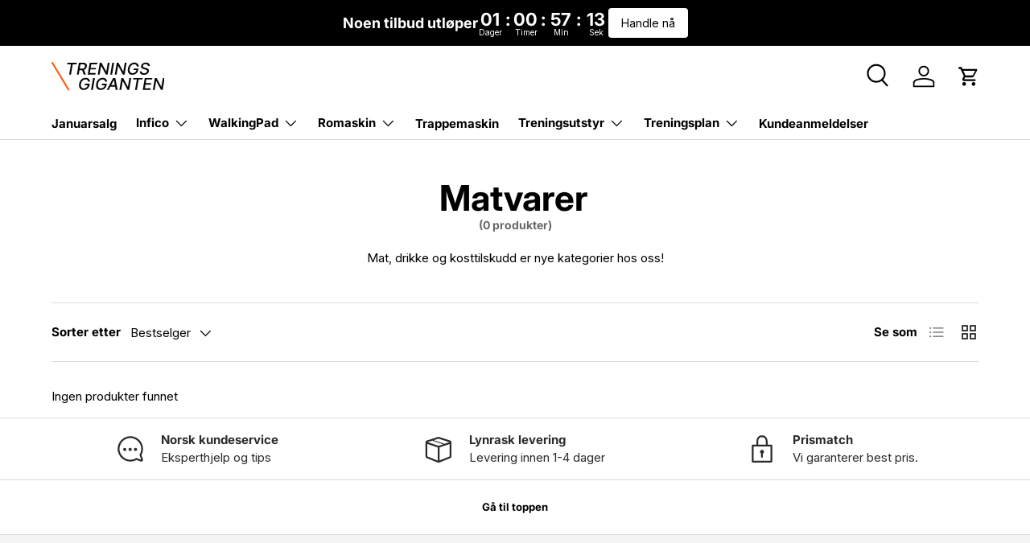

--- FILE ---
content_type: text/html; charset=utf-8
request_url: https://www.treningsgiganten.no/collections/matvarer
body_size: 32509
content:
<!doctype html>
<html class="no-js" lang="nb" dir="ltr">
<head>
  <!-- TrustBox script -->
<script type="text/javascript" src="//widget.trustpilot.com/bootstrap/v5/tp.widget.bootstrap.min.js" async></script>
<!-- End TrustBox script -->
<link rel='preconnect dns-prefetch' href='https://api.config-security.com/' crossorigin />
<link rel='preconnect dns-prefetch' href='https://conf.config-security.com/' crossorigin />
<link rel='preconnect dns-prefetch' href='https://whale.camera/' crossorigin />
<script>
/* >> TriplePixel :: start*/
window.TriplePixelData={TripleName:"mystuff-no.myshopify.com",ver:"2.12",plat:"SHOPIFY",isHeadless:false},function(W,H,A,L,E,_,B,N){function O(U,T,P,H,R){void 0===R&&(R=!1),H=new XMLHttpRequest,P?(H.open("POST",U,!0),H.setRequestHeader("Content-Type","text/plain")):H.open("GET",U,!0),H.send(JSON.stringify(P||{})),H.onreadystatechange=function(){4===H.readyState&&200===H.status?(R=H.responseText,U.includes(".txt")?eval(R):P||(N[B]=R)):(299<H.status||H.status<200)&&T&&!R&&(R=!0,O(U,T-1,P))}}if(N=window,!N[H+"sn"]){N[H+"sn"]=1,L=function(){return Date.now().toString(36)+"_"+Math.random().toString(36)};try{A.setItem(H,1+(0|A.getItem(H)||0)),(E=JSON.parse(A.getItem(H+"U")||"[]")).push({u:location.href,r:document.referrer,t:Date.now(),id:L()}),A.setItem(H+"U",JSON.stringify(E))}catch(e){}var i,m,p;A.getItem('"!nC`')||(_=A,A=N,A[H]||(E=A[H]=function(t,e,a){return void 0===a&&(a=[]),"State"==t?E.s:(W=L(),(E._q=E._q||[]).push([W,t,e].concat(a)),W)},E.s="Installed",E._q=[],E.ch=W,B="configSecurityConfModel",N[B]=1,O("https://conf.config-security.com/model",5),i=L(),m=A[atob("c2NyZWVu")],_.setItem("di_pmt_wt",i),p={id:i,action:"profile",avatar:_.getItem("auth-security_rand_salt_"),time:m[atob("d2lkdGg=")]+":"+m[atob("aGVpZ2h0")],host:A.TriplePixelData.TripleName,plat:A.TriplePixelData.plat,url:window.location.href,ref:document.referrer,ver:A.TriplePixelData.ver},O("https://api.config-security.com/event",5,p),O("https://whale.camera/live/dot.txt",5)))}}("","TriplePixel",localStorage);
/* << TriplePixel :: end*/
</script>
<link rel='preconnect dns-prefetch' href='https://triplewhale-pixel.web.app/' crossorigin />
  <!-- TrustBox script -->
<script type="text/javascript" src="//widget.trustpilot.com/bootstrap/v5/tp.widget.bootstrap.min.js" async></script>
<!-- End TrustBox script --><meta charset="utf-8">
<meta name="viewport" content="width=device-width,initial-scale=1">
<title>Matvarer &ndash; Treningsgiganten.no</title><link rel="canonical" href="https://www.treningsgiganten.no/collections/matvarer"><link rel="icon" href="//www.treningsgiganten.no/cdn/shop/files/Treningsgiganten_1.png?crop=center&height=48&v=1690199555&width=48" type="image/png"><meta name="description" content="Mat, drikke og kosttilskudd er nye kategorier hos oss!"><meta property="og:site_name" content="Treningsgiganten.no">
<meta property="og:url" content="https://www.treningsgiganten.no/collections/matvarer">
<meta property="og:title" content="Matvarer">
<meta property="og:type" content="product.group">
<meta property="og:description" content="Mat, drikke og kosttilskudd er nye kategorier hos oss!"><meta property="og:image" content="http://www.treningsgiganten.no/cdn/shop/collections/matvarer-694430.jpg?crop=center&height=1200&v=1666631446&width=1200">
  <meta property="og:image:secure_url" content="https://www.treningsgiganten.no/cdn/shop/collections/matvarer-694430.jpg?crop=center&height=1200&v=1666631446&width=1200">
  <meta property="og:image:width" content="1080">
  <meta property="og:image:height" content="1080"><meta name="twitter:card" content="summary_large_image">
<meta name="twitter:title" content="Matvarer">
<meta name="twitter:description" content="Mat, drikke og kosttilskudd er nye kategorier hos oss!">
<style data-shopify>
@font-face {
  font-family: Inter;
  font-weight: 400;
  font-style: normal;
  font-display: swap;
  src: url("//www.treningsgiganten.no/cdn/fonts/inter/inter_n4.b2a3f24c19b4de56e8871f609e73ca7f6d2e2bb9.woff2") format("woff2"),
       url("//www.treningsgiganten.no/cdn/fonts/inter/inter_n4.af8052d517e0c9ffac7b814872cecc27ae1fa132.woff") format("woff");
}
@font-face {
  font-family: Inter;
  font-weight: 700;
  font-style: normal;
  font-display: swap;
  src: url("//www.treningsgiganten.no/cdn/fonts/inter/inter_n7.02711e6b374660cfc7915d1afc1c204e633421e4.woff2") format("woff2"),
       url("//www.treningsgiganten.no/cdn/fonts/inter/inter_n7.6dab87426f6b8813070abd79972ceaf2f8d3b012.woff") format("woff");
}
@font-face {
  font-family: Inter;
  font-weight: 400;
  font-style: italic;
  font-display: swap;
  src: url("//www.treningsgiganten.no/cdn/fonts/inter/inter_i4.feae1981dda792ab80d117249d9c7e0f1017e5b3.woff2") format("woff2"),
       url("//www.treningsgiganten.no/cdn/fonts/inter/inter_i4.62773b7113d5e5f02c71486623cf828884c85c6e.woff") format("woff");
}
@font-face {
  font-family: Inter;
  font-weight: 700;
  font-style: italic;
  font-display: swap;
  src: url("//www.treningsgiganten.no/cdn/fonts/inter/inter_i7.b377bcd4cc0f160622a22d638ae7e2cd9b86ea4c.woff2") format("woff2"),
       url("//www.treningsgiganten.no/cdn/fonts/inter/inter_i7.7c69a6a34e3bb44fcf6f975857e13b9a9b25beb4.woff") format("woff");
}
@font-face {
  font-family: Inter;
  font-weight: 700;
  font-style: normal;
  font-display: swap;
  src: url("//www.treningsgiganten.no/cdn/fonts/inter/inter_n7.02711e6b374660cfc7915d1afc1c204e633421e4.woff2") format("woff2"),
       url("//www.treningsgiganten.no/cdn/fonts/inter/inter_n7.6dab87426f6b8813070abd79972ceaf2f8d3b012.woff") format("woff");
}
@font-face {
  font-family: Inter;
  font-weight: 700;
  font-style: normal;
  font-display: swap;
  src: url("//www.treningsgiganten.no/cdn/fonts/inter/inter_n7.02711e6b374660cfc7915d1afc1c204e633421e4.woff2") format("woff2"),
       url("//www.treningsgiganten.no/cdn/fonts/inter/inter_n7.6dab87426f6b8813070abd79972ceaf2f8d3b012.woff") format("woff");
}
:root {
      --bg-color: 255 255 255 / 1.0;
      --bg-color-og: 255 255 255 / 1.0;
      --heading-color: 0 0 0;
      --text-color: 0 0 0;
      --text-color-og: 0 0 0;
      --scrollbar-color: 0 0 0;
      --link-color: 42 43 42;
      --link-color-og: 42 43 42;
      --star-color: 255 159 28;--swatch-border-color-default: 204 204 204;
        --swatch-border-color-active: 128 128 128;
        --swatch-card-size: 24px;
        --swatch-variant-picker-size: 64px;--color-scheme-1-bg: 255 255 255 / 1.0;
      --color-scheme-1-grad: radial-gradient(rgba(255, 255, 255, 1) 100%, rgba(244, 244, 244, 1) 100%);
      --color-scheme-1-heading: 42 43 42;
      --color-scheme-1-text: 42 43 42;
      --color-scheme-1-btn-bg: 255 88 13;
      --color-scheme-1-btn-text: 255 255 255;
      --color-scheme-1-btn-bg-hover: 255 124 64;--color-scheme-2-bg: 255 255 255 / 1.0;
      --color-scheme-2-grad: ;
      --color-scheme-2-heading: 255 88 13;
      --color-scheme-2-text: 42 43 42;
      --color-scheme-2-btn-bg: 255 88 13;
      --color-scheme-2-btn-text: 255 255 255;
      --color-scheme-2-btn-bg-hover: 255 124 64;--color-scheme-3-bg: 244 244 244 / 1.0;
      --color-scheme-3-grad: ;
      --color-scheme-3-heading: 0 0 0;
      --color-scheme-3-text: 0 0 0;
      --color-scheme-3-btn-bg: 255 88 13;
      --color-scheme-3-btn-text: 244 244 244;
      --color-scheme-3-btn-bg-hover: 253 122 63;

      --drawer-bg-color: 255 255 255 / 1.0;
      --drawer-text-color: 42 43 42;

      --panel-bg-color: 244 244 244 / 1.0;
      --panel-heading-color: 42 43 42;
      --panel-text-color: 42 43 42;

      --in-stock-text-color: 44 126 63;
      --low-stock-text-color: 210 134 26;
      --very-low-stock-text-color: 180 12 28;
      --no-stock-text-color: 119 119 119;

      --error-bg-color: 252 237 238;
      --error-text-color: 180 12 28;
      --success-bg-color: 232 246 234;
      --success-text-color: 44 126 63;
      --info-bg-color: 228 237 250;
      --info-text-color: 26 102 210;

      --heading-font-family: Inter, sans-serif;
      --heading-font-style: normal;
      --heading-font-weight: 700;
      --heading-scale-start: 4;

      --navigation-font-family: Inter, sans-serif;
      --navigation-font-style: normal;
      --navigation-font-weight: 700;--heading-text-transform: none;
--subheading-text-transform: none;
      --body-font-family: Inter, sans-serif;
      --body-font-style: normal;
      --body-font-weight: 400;
      --body-font-size: 15;

      --section-gap: 32;
      --heading-gap: calc(8 * var(--space-unit));--heading-gap: calc(6 * var(--space-unit));--grid-column-gap: 20px;--btn-bg-color: 255 88 13;
      --btn-bg-hover-color: 255 124 64;
      --btn-text-color: 255 255 255;
      --btn-bg-color-og: 255 88 13;
      --btn-text-color-og: 255 255 255;
      --btn-alt-bg-color: 255 255 255;
      --btn-alt-bg-alpha: 1.0;
      --btn-alt-text-color: 42 43 42;
      --btn-border-width: 3px;
      --btn-padding-y: 12px;

      
      --btn-border-radius: 29px;
      

      --btn-lg-border-radius: 50%;
      --btn-icon-border-radius: 50%;
      --input-with-btn-inner-radius: var(--btn-border-radius);

      --input-bg-color: 255 255 255 / 1.0;
      --input-text-color: 0 0 0;
      --input-border-width: 3px;
      --input-border-radius: 26px;
      --textarea-border-radius: 12px;
      --input-border-radius: 29px;
      --input-lg-border-radius: 35px;
      --input-bg-color-diff-3: #f7f7f7;
      --input-bg-color-diff-6: #f0f0f0;

      --modal-border-radius: 16px;
      --modal-overlay-color: 0 0 0;
      --modal-overlay-opacity: 0.4;
      --drawer-border-radius: 16px;
      --overlay-border-radius: 0px;--custom-label-bg-color: 13 44 84;
      --custom-label-text-color: 255 255 255;--sale-label-bg-color: 255 0 0;
      --sale-label-text-color: 255 255 255;--sold-out-label-bg-color: 42 43 42;
      --sold-out-label-text-color: 255 255 255;--new-label-bg-color: 127 184 0;
      --new-label-text-color: 255 255 255;--preorder-label-bg-color: 0 166 237;
      --preorder-label-text-color: 255 255 255;

      --page-width: 2010px;
      --gutter-sm: 20px;
      --gutter-md: 32px;
      --gutter-lg: 64px;

      --payment-terms-bg-color: #ffffff;

      --coll-card-bg-color: #F9F9F9;
      --coll-card-border-color: #f2f2f2;--blend-bg-color: #f4f4f4;

      --reading-width: 48em;
    }

    @media (max-width: 769px) {
      :root {
        --reading-width: 36em;
      }
    }
  </style><link rel="stylesheet" href="//www.treningsgiganten.no/cdn/shop/t/174/assets/main.css?v=31958618219800218981766935325">
  <script src="//www.treningsgiganten.no/cdn/shop/t/174/assets/main.js?v=137031232014612066241766934449" defer="defer"></script><link rel="preload" href="//www.treningsgiganten.no/cdn/fonts/inter/inter_n4.b2a3f24c19b4de56e8871f609e73ca7f6d2e2bb9.woff2" as="font" type="font/woff2" crossorigin fetchpriority="high"><link rel="preload" href="//www.treningsgiganten.no/cdn/fonts/inter/inter_n7.02711e6b374660cfc7915d1afc1c204e633421e4.woff2" as="font" type="font/woff2" crossorigin fetchpriority="high"><script>window.performance && window.performance.mark && window.performance.mark('shopify.content_for_header.start');</script><meta name="google-site-verification" content="kZqYscuAw-uJIA-sj5gbv3tpSYP-VDXKPw2KdCETNpQ">
<meta id="shopify-digital-wallet" name="shopify-digital-wallet" content="/13005315/digital_wallets/dialog">
<link rel="alternate" type="application/atom+xml" title="Feed" href="/collections/matvarer.atom" />
<link rel="alternate" type="application/json+oembed" href="https://www.treningsgiganten.no/collections/matvarer.oembed">
<script async="async" src="/checkouts/internal/preloads.js?locale=nb-NO"></script>
<script id="shopify-features" type="application/json">{"accessToken":"931e8c049f18a6cd781e615ad604ede7","betas":["rich-media-storefront-analytics"],"domain":"www.treningsgiganten.no","predictiveSearch":true,"shopId":13005315,"locale":"nb"}</script>
<script>var Shopify = Shopify || {};
Shopify.shop = "mystuff-no.myshopify.com";
Shopify.locale = "nb";
Shopify.currency = {"active":"NOK","rate":"1.0"};
Shopify.country = "NO";
Shopify.theme = {"name":"Enterprise - Videowise","id":145887232162,"schema_name":"Enterprise","schema_version":"1.1.0","theme_store_id":1657,"role":"main"};
Shopify.theme.handle = "null";
Shopify.theme.style = {"id":null,"handle":null};
Shopify.cdnHost = "www.treningsgiganten.no/cdn";
Shopify.routes = Shopify.routes || {};
Shopify.routes.root = "/";</script>
<script type="module">!function(o){(o.Shopify=o.Shopify||{}).modules=!0}(window);</script>
<script>!function(o){function n(){var o=[];function n(){o.push(Array.prototype.slice.apply(arguments))}return n.q=o,n}var t=o.Shopify=o.Shopify||{};t.loadFeatures=n(),t.autoloadFeatures=n()}(window);</script>
<script id="shop-js-analytics" type="application/json">{"pageType":"collection"}</script>
<script defer="defer" async type="module" src="//www.treningsgiganten.no/cdn/shopifycloud/shop-js/modules/v2/client.init-shop-cart-sync_C0-AsKL0.nb.esm.js"></script>
<script defer="defer" async type="module" src="//www.treningsgiganten.no/cdn/shopifycloud/shop-js/modules/v2/chunk.common_Cg_luW-g.esm.js"></script>
<script type="module">
  await import("//www.treningsgiganten.no/cdn/shopifycloud/shop-js/modules/v2/client.init-shop-cart-sync_C0-AsKL0.nb.esm.js");
await import("//www.treningsgiganten.no/cdn/shopifycloud/shop-js/modules/v2/chunk.common_Cg_luW-g.esm.js");

  window.Shopify.SignInWithShop?.initShopCartSync?.({"fedCMEnabled":true,"windoidEnabled":true});

</script>
<script>(function() {
  var isLoaded = false;
  function asyncLoad() {
    if (isLoaded) return;
    isLoaded = true;
    var urls = ["https:\/\/image-optimizer.salessquad.co.uk\/scripts\/tiny_img_not_found_notifier_be7fc1387cfd8eebb7a52edceefcc493.js?shop=mystuff-no.myshopify.com","https:\/\/s.kk-resources.com\/leadtag.js?shop=mystuff-no.myshopify.com","https:\/\/intg.snapchat.com\/shopify\/shopify-scevent-init.js?id=f241f73f-44d5-460d-bedd-f8b04fcdff7f\u0026shop=mystuff-no.myshopify.com","https:\/\/tools.luckyorange.com\/core\/lo.js?site-id=6e3260ed\u0026shop=mystuff-no.myshopify.com","https:\/\/ecommplugins-scripts.trustpilot.com\/v2.1\/js\/header.min.js?settings=eyJrZXkiOiJVVGN1dVFlVW82cnRraTJvIiwicyI6InNrdSJ9\u0026shop=mystuff-no.myshopify.com","https:\/\/ecommplugins-trustboxsettings.trustpilot.com\/mystuff-no.myshopify.com.js?settings=1728574205875\u0026shop=mystuff-no.myshopify.com","https:\/\/static.klaviyo.com\/onsite\/js\/klaviyo.js?company_id=U4XRw3\u0026shop=mystuff-no.myshopify.com","https:\/\/static.klaviyo.com\/onsite\/js\/klaviyo.js?company_id=U4XRw3\u0026shop=mystuff-no.myshopify.com","https:\/\/loox.io\/widget\/NkgzYgx8Tf\/loox.1725353999256.js?shop=mystuff-no.myshopify.com","https:\/\/widget.trustpilot.com\/bootstrap\/v5\/tp.widget.sync.bootstrap.min.js?shop=mystuff-no.myshopify.com","https:\/\/admin.revenuehunt.com\/embed.js?shop=mystuff-no.myshopify.com","https:\/\/cdn.rebuyengine.com\/onsite\/js\/rebuy.js?shop=mystuff-no.myshopify.com","https:\/\/load.fomo.com\/api\/v1\/b27sItvGvVHcs8N5I4rsaQ\/load.js?shop=mystuff-no.myshopify.com"];
    for (var i = 0; i < urls.length; i++) {
      var s = document.createElement('script');
      s.type = 'text/javascript';
      s.async = true;
      s.src = urls[i];
      var x = document.getElementsByTagName('script')[0];
      x.parentNode.insertBefore(s, x);
    }
  };
  if(window.attachEvent) {
    window.attachEvent('onload', asyncLoad);
  } else {
    window.addEventListener('load', asyncLoad, false);
  }
})();</script>
<script id="__st">var __st={"a":13005315,"offset":3600,"reqid":"d9f2eeff-7fca-484f-acea-6ba82cb9b9bd-1768978959","pageurl":"www.treningsgiganten.no\/collections\/matvarer","u":"51a704f85d15","p":"collection","rtyp":"collection","rid":284280979618};</script>
<script>window.ShopifyPaypalV4VisibilityTracking = true;</script>
<script id="form-persister">!function(){'use strict';const t='contact',e='new_comment',n=[[t,t],['blogs',e],['comments',e],[t,'customer']],o='password',r='form_key',c=['recaptcha-v3-token','g-recaptcha-response','h-captcha-response',o],s=()=>{try{return window.sessionStorage}catch{return}},i='__shopify_v',u=t=>t.elements[r],a=function(){const t=[...n].map((([t,e])=>`form[action*='/${t}']:not([data-nocaptcha='true']) input[name='form_type'][value='${e}']`)).join(',');var e;return e=t,()=>e?[...document.querySelectorAll(e)].map((t=>t.form)):[]}();function m(t){const e=u(t);a().includes(t)&&(!e||!e.value)&&function(t){try{if(!s())return;!function(t){const e=s();if(!e)return;const n=u(t);if(!n)return;const o=n.value;o&&e.removeItem(o)}(t);const e=Array.from(Array(32),(()=>Math.random().toString(36)[2])).join('');!function(t,e){u(t)||t.append(Object.assign(document.createElement('input'),{type:'hidden',name:r})),t.elements[r].value=e}(t,e),function(t,e){const n=s();if(!n)return;const r=[...t.querySelectorAll(`input[type='${o}']`)].map((({name:t})=>t)),u=[...c,...r],a={};for(const[o,c]of new FormData(t).entries())u.includes(o)||(a[o]=c);n.setItem(e,JSON.stringify({[i]:1,action:t.action,data:a}))}(t,e)}catch(e){console.error('failed to persist form',e)}}(t)}const f=t=>{if('true'===t.dataset.persistBound)return;const e=function(t,e){const n=function(t){return'function'==typeof t.submit?t.submit:HTMLFormElement.prototype.submit}(t).bind(t);return function(){let t;return()=>{t||(t=!0,(()=>{try{e(),n()}catch(t){(t=>{console.error('form submit failed',t)})(t)}})(),setTimeout((()=>t=!1),250))}}()}(t,(()=>{m(t)}));!function(t,e){if('function'==typeof t.submit&&'function'==typeof e)try{t.submit=e}catch{}}(t,e),t.addEventListener('submit',(t=>{t.preventDefault(),e()})),t.dataset.persistBound='true'};!function(){function t(t){const e=(t=>{const e=t.target;return e instanceof HTMLFormElement?e:e&&e.form})(t);e&&m(e)}document.addEventListener('submit',t),document.addEventListener('DOMContentLoaded',(()=>{const e=a();for(const t of e)f(t);var n;n=document.body,new window.MutationObserver((t=>{for(const e of t)if('childList'===e.type&&e.addedNodes.length)for(const t of e.addedNodes)1===t.nodeType&&'FORM'===t.tagName&&a().includes(t)&&f(t)})).observe(n,{childList:!0,subtree:!0,attributes:!1}),document.removeEventListener('submit',t)}))}()}();</script>
<script integrity="sha256-4kQ18oKyAcykRKYeNunJcIwy7WH5gtpwJnB7kiuLZ1E=" data-source-attribution="shopify.loadfeatures" defer="defer" src="//www.treningsgiganten.no/cdn/shopifycloud/storefront/assets/storefront/load_feature-a0a9edcb.js" crossorigin="anonymous"></script>
<script data-source-attribution="shopify.dynamic_checkout.dynamic.init">var Shopify=Shopify||{};Shopify.PaymentButton=Shopify.PaymentButton||{isStorefrontPortableWallets:!0,init:function(){window.Shopify.PaymentButton.init=function(){};var t=document.createElement("script");t.src="https://www.treningsgiganten.no/cdn/shopifycloud/portable-wallets/latest/portable-wallets.nb.js",t.type="module",document.head.appendChild(t)}};
</script>
<script data-source-attribution="shopify.dynamic_checkout.buyer_consent">
  function portableWalletsHideBuyerConsent(e){var t=document.getElementById("shopify-buyer-consent"),n=document.getElementById("shopify-subscription-policy-button");t&&n&&(t.classList.add("hidden"),t.setAttribute("aria-hidden","true"),n.removeEventListener("click",e))}function portableWalletsShowBuyerConsent(e){var t=document.getElementById("shopify-buyer-consent"),n=document.getElementById("shopify-subscription-policy-button");t&&n&&(t.classList.remove("hidden"),t.removeAttribute("aria-hidden"),n.addEventListener("click",e))}window.Shopify?.PaymentButton&&(window.Shopify.PaymentButton.hideBuyerConsent=portableWalletsHideBuyerConsent,window.Shopify.PaymentButton.showBuyerConsent=portableWalletsShowBuyerConsent);
</script>
<script data-source-attribution="shopify.dynamic_checkout.cart.bootstrap">document.addEventListener("DOMContentLoaded",(function(){function t(){return document.querySelector("shopify-accelerated-checkout-cart, shopify-accelerated-checkout")}if(t())Shopify.PaymentButton.init();else{new MutationObserver((function(e,n){t()&&(Shopify.PaymentButton.init(),n.disconnect())})).observe(document.body,{childList:!0,subtree:!0})}}));
</script>
<script id="sections-script" data-sections="header,footer" defer="defer" src="//www.treningsgiganten.no/cdn/shop/t/174/compiled_assets/scripts.js?v=31493"></script>
<script>window.performance && window.performance.mark && window.performance.mark('shopify.content_for_header.end');</script>


  <script>document.documentElement.className = document.documentElement.className.replace('no-js', 'js');</script><!-- CC Custom Head Start --><!-- CC Custom Head End --><script src="https://cdn-widgetsrepository.yotpo.com/v1/loader/VEOiZGflvoZ-sQa7tbgNeQ" async></script>
  <link href="//www.treningsgiganten.no/cdn/shop/t/174/assets/eevy.css?v=49253073876174490091766934444" rel="stylesheet" type="text/css" media="all" />
  <link rel="stylesheet" href="https://cdn.jsdelivr.net/npm/swiper@10/swiper-bundle.min.css"/>
<script defer src="https://cdn.jsdelivr.net/npm/swiper@11/swiper-bundle.min.js"></script>
<script src="https://cdn.jsdelivr.net/npm/handlebars@latest/dist/handlebars.js"></script>

<style>body {opacity: 0}</style>
<noscript><style>body {opacity: 1}</style></noscript>
<script>
setTimeout(() => {
  document.querySelector('body').style.opacity = 1;
}, 1300);
window.eevyConfig = {
  'rstackKey': '2d951Go4JqYnCC9sSwS9DLDhP3C', 
  'gbKey': 'sdk-dOG0pIEmKP8XTXKn',
  'gbDevKey': 'sdk-dfEmAu07Yzx0U2jT'
}
</script>

<script type="text/javascript" src="https://cdn.eevy.ai/clientsidefiles/eevy.min.js"></script>
<script type="text/javascript" src="https://cdn.eevy.ai/clientsidefiles/eevy-methods-treningsgiganten.js"></script>

<script>
  document.addEventListener('DOMContentLoaded', function() {

// setTimeout(function() {
// var element = document.querySelector('div[data-rebuy-id="150947"]');
// if (element) {
// element.classList.remove("eevy-hidden");
// }
// }, 2000);

setTimeout(function() {
var element = document.querySelector('div[data-rebuy-id="137169"]');
if (element) {
element.classList.add("eevy-hidden");
}
}, 500);

setTimeout(function() {
var element = document.querySelector('div[data-rebuy-id="137169"]');
if (element) {
element.classList.add("eevy-hidden");
}
}, 1000);

setTimeout(function() {
var element = document.querySelector('div[data-rebuy-id="137169"]');
if (element) {
element.classList.add("eevy-hidden");
}
}, 2000);

setTimeout(function() {
var element = document.querySelector('div[data-rebuy-id="137169"]');
if (element) {
element.classList.add("eevy-hidden");
}
}, 2500);

document.querySelectorAll(
    "#eevy-videowise-ppf-vg2, #eevy-videowise-pp-vg1, #eevy-videowise-pp-vg2, #eevy-videowise-ppf-vg1"
  )
  .forEach((el) => el.classList.add("eevy-hidden"));
document.querySelector("#eevy-videowise-pp-vg1") &&
  (document
    .querySelector("#eevy-videowise-pp-vg1")
    .closest("section").style.display = "none");
    });
</script>

<script>
setTimeout(() => {
  // Define walkingPadIsInCart globally
  window.walkingPadIsInCart = false;  // Using window to explicitly create a global variable

  const checkWalkingPadInCart = () => {
    const allCurrentItems = Rebuy.SmartCart.cart.items;
    const walkingPadHandles = ["walkingpad-r2-pro", "walkingpad-x21", "walkingpad-g1", "walkingpad-k15"];
    // Update the global variable based on cart items
    window.walkingPadIsInCart = allCurrentItems.some((item) => walkingPadHandles.includes(item.handle));

    //console.log(window.walkingPadIsInCart ? "walkingpad is in cart" : "walkingpad not found");
    
    // Optionally, directly manipulate DOM here based on the updated status
    manipulateDOMBasedOnCart();
    setTimeout(manipulateDOMBasedOnCart(), 500);
    setTimeout(manipulateDOMBasedOnCart(), 1000);
  };

  const wpInCartHandleAfterClick = () => {
    let elapsed = 0; 
    const interval = 200;
    const duration = 2000;

    const checkInterval = setInterval(() => {
      if (elapsed < duration) {
        checkWalkingPadInCart();
        elapsed += interval;
      } else {
        clearInterval(checkInterval);
      }
    }, interval);
  };

  document.addEventListener('click', () => {
    wpInCartHandleAfterClick();
  });

  // This function will show or hide sections based on the walkingPadIsInCart status
  const manipulateDOMBasedOnCart = () => {
    let c_abovebutton_section = document.querySelector('#c_abovebutton-section');
    let c_amountsaved_section = document.querySelector('#c-amountsaved-section');
    let c_insurance_section = document.querySelector('div[data-rebuy-id="124682"')
    if (window.walkingPadIsInCart) {
      // Code to display a specific section
      if (window.eevy.gb.m.entries().next().value[1].result.value.variant == "eevy"){
          if(c_insurance_section != null) {c_insurance_section.style.display = "block"};
        };
      if (c_abovebutton_section != null) {c_abovebutton_section.style.display = "flex";};
      if (c_amountsaved_section != null) {c_amountsaved_section.style.display = "flex";};

      //console.log("Displaying section because walking pad is in cart.");
      // Example: document.getElementById('someSection').style.display = 'block';
    } else {
      // Code to hide the section
        if (window.eevy.gb.m.entries().next().value[1].result.value.variant == "eevy"){
          if(c_insurance_section != null) {c_insurance_section.style.display = "none"};
        };
        if (c_abovebutton_section != null) {c_abovebutton_section.style.display = "none";};
        if (c_amountsaved_section != null) {c_amountsaved_section.style.display = "none";};
      //console.log("Hiding section because walking pad is not in cart.");
      // Example: document.getElementById('someSection').style.display = 'none';
    }
  };

  // Initial check and DOM manipulation based on the cart's current state
  checkWalkingPadInCart();
}, 2500);
</script>

<script>
let optionsContainer = null;
window.eevyInsuranceLabels = async function() {
function init(){
let selectElement = document.querySelector('.rebuy-product-options select[id*="124682"]');
if (selectElement && optionsContainer === null) {
const Cart = window.Rebuy.Cart;
let widget = window.Rebuy.widgets.find(widget => widget.id == 124682);

let previouslyAddedItem = null;

let previouslySelectedValue = '';
let previouslySelectedLabelIndex = '';
let overlay = null;
let clickHereText = null;

function createLabels() {
const widgetTitle = document.querySelector('div[data-rebuy-id="124682"] h4.primary-title');
widgetTitle.innerText='Forsikre din WalkingPad uten egenandel!';
const widgetParagraph = document.querySelector('div[data-rebuy-id="124682"] div.description');
widgetParagraph.innerHTML='<span>Legg til Tryg forsikring for å være 100% dekket.<br>Hvis noe skjer med walkingpaden betaler du <u>ingenting</u> for reperasjon. Selv hvis det er din feil.</span>';
if (optionsContainer) {
optionsContainer.remove();
}
selectElement.style.display = 'none';

const options = Array.from(selectElement.options);
const labelElements = options.map((option, index) => {
  const label = document.createElement('label');
  label.textContent = option.textContent;
  label.dataset.value = option.value;
  label.dataset.index = index;
  return label;
});

const noInsuranceLabel = document.createElement('label');
noInsuranceLabel.textContent = 'Ingen forsikring';
noInsuranceLabel.dataset.value = '';

optionsContainer = document.createElement('div');
optionsContainer.classList.add('rebuy-product-options-labels');
optionsContainer.appendChild(noInsuranceLabel);
labelElements.forEach(label => optionsContainer.appendChild(label));

selectElement.parentNode.insertBefore(optionsContainer, selectElement.nextSibling);


if (previouslySelectedLabelIndex == '') {
optionsContainer.querySelector('label[data-value=""]').classList.add('selected');
previouslySelectedValue = '';
}
    
optionsContainer.addEventListener('click', async function(event) {
if (event.target.matches('label')) {
const selectedValue = event.target.dataset.value;
const selectedLabelIndex = event.target.dataset.index;
optionsContainer.querySelectorAll('label').forEach(label => {
  label.classList.toggle('selected', label.dataset.value === selectedValue);
});

if (selectedValue !== '') {
  const selectedVariant = widget.data.products[0].variants.find(
    variant => variant.id == parseInt(selectedValue)
  );

  if (previouslyAddedItem && selectedVariant.id === previouslyAddedItem.id) {
    console.log('Selected item is the same as the previously added item. No action needed.');
    previouslySelectedValue = selectedValue;
    previouslySelectedLabelIndex = selectedLabelIndex;
    return;
  }
  
  if (previouslyAddedItem) {
    console.log('Removing previously added item:', previouslyAddedItem.id);
    Cart.removeItem(previouslyAddedItem, function(response) {
      console.log('Previously added item removed from cart:', response);

      Cart.addItem(selectedVariant, function(response) {
        console.log('Previously added item found. New Item added to cart:', response);
        previouslyAddedItem = response;
        previouslySelectedValue = selectedValue;
        previouslySelectedLabelIndex = selectedLabelIndex;
      });
    });
  } else {
    Cart.addItem(selectedVariant, function(response) {
      console.log('No previously added item found. Item added to cart:', response);
      previouslyAddedItem = response;
      previouslySelectedValue = selectedValue;
      previouslySelectedLabelIndex = selectedLabelIndex;
  });
  }
} else {

  for (let i = 0; i < Cart.cart.items.length; i++) {
    const item = Cart.cart.items[i];
    if (item.title.includes('Tryg')) {
      console.log('Removing insurance item:', item);
      await new Promise((resolve) => {
        Cart.removeItem(item, function(response) {
          console.log('Item removed from cart:', response);
          resolve();
        });
      });
    }
  }

  previouslyAddedItem = null;
  previouslySelectedValue = '';
  previouslySelectedLabelIndex = '';
}
}
});


const productInfo = document.querySelector('div[data-rebuy-id="124682"] .rebuy-product-info');
  overlay = document.createElement('div');
  overlay.classList.add('custom-insurance-overlay');
  document.body.appendChild(overlay);

  clickHereText = document.createElement('span');
  clickHereText.textContent = 'Mer info';
  clickHereText.style.cursor = 'pointer';
  clickHereText.style.textDecoration = 'underline';
  productInfo.appendChild(clickHereText);

clickHereText.addEventListener('click', function() {
if (document.querySelector('div.custom-insurance-popup') === null) {
const popup = document.createElement('div');
overlay.style.display = 'block';
popup.classList.add('custom-insurance-popup');
popup.innerHTML = `
  <div class="custom-insurance-popup--container">
  <h5>Forsikring mot alle skader og uhell!</h5>
  <ul class="insurance-popup-ul">
      <li class="insurance-popup-li">Ingen egenandel.</li>
      <li class="insurance-popup-li">Dekker alle skader og uhell.(F.eks. væskeskader, fall og støt,  lynnedslag, osv.</li>
      <li class="insurance-popup-li">Dekker tyveri i tilfelle av innbrudd</li>
      <li class="insurance-popup-li">Gjelder hele døgnet, over hele verden, også skader under flytting</li>
      <li class="insurance-popup-li">Rask hjelp til <u>gratis</u> reparasjon, eller helt nytt produkt</li>
      <li class="insurance-popup-li">Ingen aldersfradrag, du får full erstatning så lenge forsikringen ikke har utløpt.</li>
      <li class="insurance-popup-li">Ingen aldersfradrag, du får full erstatning så lenge forsikringen ikke har utløpt.</li>
  </ul>
  <span>For fullstendige vilkår og betingelser se <a href="https://cdn.shopify.com/s/files/1/1300/5315/files/Forsikringsbevis_Trygghetspakke_Medium_66.pdf?v=1701790195" target="_blank">her</a></span>
<button class="close-button">Lukk og gå videre</button>
<span class="custom-insurance-popup--footer">Trygghetsavtalen leveres i samarbeid med Tryg forsikring.</span>
</div>
`;
document.body.appendChild(popup);

const closeButton = popup.querySelector('.close-button');
closeButton.addEventListener('click', function() {
popup.remove();
overlay.style.display = 'none';
});
};
});
}

function removeLabels() {
  if (optionsContainer) {
    optionsContainer.remove();
    optionsContainer = null;
  }
  if (overlay) {
    overlay.remove();
    overlay = null;
  }
  if (clickHereText) {
    clickHereText.remove();
    clickHereText = null;
  }
}

createLabels();

document.addEventListener('rebuy-before-product-change', function() {
removeLabels();
});

document.addEventListener('rebuy-product-change', function(event) {
setTimeout(function() {
selectElement = document.querySelector('.rebuy-product-options select[id*="124682"]');
widget = window.Rebuy.widgets.find(widget => widget.id == 124682);

createLabels();


let previouslySelectedLabel = optionsContainer.querySelector(`label[data-index="${previouslySelectedLabelIndex}"]`);

if (previouslySelectedLabel) {
previouslySelectedLabel.classList.add('selected');
}
}, 200);
});

const style = document.createElement('style');
style.textContent = `
div[data-rebuy-id="124682"] div[aria-label="product"] {padding-top:0px!important;}
div[data-rebuy-id="124682"] h4.primary-title {font-size:17px!important;}
div[data-rebuy-id="124682"] div.description {font-size:15px!important;}
div[data-rebuy-id="124682"] button[type="button"] {display: none;}
div[data-rebuy-id="124682"] .rebuy-product-options-labels { display: flex; flex-direction: column; text-align: left; gap: 8px; }
div[data-rebuy-id="124682"] .rebuy-product-options-labels label { display: inline-block; margin-right: 10px; padding: 5px 10px; border: 1px solid #ccc; border-radius: 4px; cursor: pointer; }
div[data-rebuy-id="124682"] .rebuy-product-options-labels label.selected { background-color: #0d9440; color: white; }
div[data-rebuy-id="124682"] .rebuy-product-options-labels label.selected[data-value=""] { background-color: #d3d3d3; color: black; }
div[data-rebuy-id="124682"] .rebuy-product-options-labels label.selected::before { content: "✔"; margin-right: 5px; }
.custom-insurance-popup {
  border-radius: 20px;
  position: fixed;
  top: 50%;
  left: 50%;
  transform: translate(-50%, -50%);
  background-color: white;
  padding: 25px;
  border: 1px solid black;
  z-index: 99999999999;
  width:92%;
  height:auto;
  overflow:scroll;
}
.custom-insurance-popup--container {
  display:flex;
  flex-direction: column;
  gap: 10px;

}
.custom-insurance-popup a {
  text-decoration:underline;
  color:blue;
}

.custom-insurance-popup h5 {
  margin-top: 0;
}

.custom-insurance-popup .close-button {
  margin-top: 10px;
  padding: 15px;
  font-weight:bold;
  background:#0d9440;
  color:white;
}
.custom-insurance-popup ul{
    border-bottom: 1px solid grey;
}
.custom-insurance-popup li{
    font-size:16px;
    margin-bottom: 6px;
}
.custom-insurance-popup li::before {
    content: "\u2714";
    color: #FF580D;
    margin-right:5px;
}
.custom-insurance-popup--footer {
    font-style:italic;
    font-size:14px;
}
.custom-insurance-overlay {
display: none;
position: fixed;
top: 0;
left: 0;
width: 100%;
height: 100%;
background-color: rgba(0, 0, 0, 0.65);
z-index: 99999999998;
}
`;
document.head.appendChild(style);
}
}
init();
document.addEventListener('rebuy-product-change', function(event) {
if (!document.querySelector('.rebuy-product-options select[id*="124682"]')) {
setTimeout(function() {
init();
}, 200);}
});
};
</script>





<!-- BEGIN app block: shopify://apps/rt-terms-and-conditions-box/blocks/app-embed/17661ca5-aeea-41b9-8091-d8f7233e8b22 --><script type='text/javascript'>
  window.roarJs = window.roarJs || {};
      roarJs.LegalConfig = {
          metafields: {
          shop: "mystuff-no.myshopify.com",
          settings: {"enabled":"0","only1":"true","param":{"message":"Jeg har lest og forstått {link}","error_message":"Vennligst godta vilkårene og betingelsene før du kjøper!","error_display":"dialog","greeting":{"enabled":"0","message":"Please agree to the T\u0026C before purchasing!","delay":"1"},"link_order":["link"],"links":{"link":{"label":"kjøpsvilkårene","target":"_blank","url":"https:\/\/www.treningsgiganten.no\/pages\/kjopsvilkar","policy":"terms-of-service"}},"force_enabled":"0","optional":"0","optional_message_enabled":"0","optional_message_value":"Thank you! The page will be moved to the checkout page.","optional_checkbox_hidden":"0","time_enabled":"1","time_label":"Agreed to the Terms and Conditions on","checkbox":"1"},"popup":{"title":"Terms and Conditions","width":"600","button":"Process to Checkout","icon_color":"#197bbd"},"style":{"checkbox":{"size":"20","color":"#0075ff"},"message":{"font":"inherit","size":"14","customized":{"enabled":"1","color":"#212b36","accent":"#0075ff","error":"#de3618"},"align":"inherit","padding":{"top":"0","right":"0","bottom":"0","left":"0"}}},"installer":[]},
          moneyFormat: "{{amount_no_decimals_with_comma_separator}} kr"
      }
  }
</script>
<script src='https://cdn.shopify.com/extensions/019a2c75-764c-7925-b253-e24466484d41/legal-7/assets/legal.js' defer></script>


<!-- END app block --><!-- BEGIN app block: shopify://apps/videowise-video-commerce/blocks/script_embed/b48d6c0c-3e3f-4791-a9ab-a5ab7ec82f4d -->
<link
  rel="preload"
  as="style"
  onload="this.onload=null;this.rel='stylesheet'"
  href="https://assets.videowise.com/style.css.gz"
  id="videowise-style-css">
<script
  defer
  src="https://assets.videowise.com/vendors.js.gz"
  id="videowise-vendors-js"></script>
<script
  defer
  src="https://assets.videowise.com/client.js.gz"
  id="videowise-client-js"></script>

<link rel="dns-prefetch" href="https://assets.videowise.com/" />

<link rel="dns-prefetch" href="https://cdn2.videowise.com/" />

<link rel="dns-prefetch" href="https://api-cdn.videowise.com/" />

<link rel="dns-prefetch" href="https://images.videowise.com/" />

<link rel="dns-prefetch" href="https://cdn.videowise.com/" />

<!-- END app block --><!-- BEGIN app block: shopify://apps/klaviyo-email-marketing-sms/blocks/klaviyo-onsite-embed/2632fe16-c075-4321-a88b-50b567f42507 -->












  <script async src="https://static.klaviyo.com/onsite/js/U4XRw3/klaviyo.js?company_id=U4XRw3"></script>
  <script>!function(){if(!window.klaviyo){window._klOnsite=window._klOnsite||[];try{window.klaviyo=new Proxy({},{get:function(n,i){return"push"===i?function(){var n;(n=window._klOnsite).push.apply(n,arguments)}:function(){for(var n=arguments.length,o=new Array(n),w=0;w<n;w++)o[w]=arguments[w];var t="function"==typeof o[o.length-1]?o.pop():void 0,e=new Promise((function(n){window._klOnsite.push([i].concat(o,[function(i){t&&t(i),n(i)}]))}));return e}}})}catch(n){window.klaviyo=window.klaviyo||[],window.klaviyo.push=function(){var n;(n=window._klOnsite).push.apply(n,arguments)}}}}();</script>

  




  <script>
    window.klaviyoReviewsProductDesignMode = false
  </script>







<!-- END app block --><script src="https://cdn.shopify.com/extensions/019bdcf1-7dc7-7683-9047-56913ef7e26a/revenuehunt-167/assets/embed.js" type="text/javascript" defer="defer"></script>
<link href="https://cdn.shopify.com/extensions/019a2c75-764c-7925-b253-e24466484d41/legal-7/assets/legal.css" rel="stylesheet" type="text/css" media="all">
<script src="https://cdn.shopify.com/extensions/019b0ca3-aa13-7aa2-a0b4-6cb667a1f6f7/essential-countdown-timer-55/assets/countdown_timer_essential_apps.min.js" type="text/javascript" defer="defer"></script>
<link href="https://monorail-edge.shopifysvc.com" rel="dns-prefetch">
<script>(function(){if ("sendBeacon" in navigator && "performance" in window) {try {var session_token_from_headers = performance.getEntriesByType('navigation')[0].serverTiming.find(x => x.name == '_s').description;} catch {var session_token_from_headers = undefined;}var session_cookie_matches = document.cookie.match(/_shopify_s=([^;]*)/);var session_token_from_cookie = session_cookie_matches && session_cookie_matches.length === 2 ? session_cookie_matches[1] : "";var session_token = session_token_from_headers || session_token_from_cookie || "";function handle_abandonment_event(e) {var entries = performance.getEntries().filter(function(entry) {return /monorail-edge.shopifysvc.com/.test(entry.name);});if (!window.abandonment_tracked && entries.length === 0) {window.abandonment_tracked = true;var currentMs = Date.now();var navigation_start = performance.timing.navigationStart;var payload = {shop_id: 13005315,url: window.location.href,navigation_start,duration: currentMs - navigation_start,session_token,page_type: "collection"};window.navigator.sendBeacon("https://monorail-edge.shopifysvc.com/v1/produce", JSON.stringify({schema_id: "online_store_buyer_site_abandonment/1.1",payload: payload,metadata: {event_created_at_ms: currentMs,event_sent_at_ms: currentMs}}));}}window.addEventListener('pagehide', handle_abandonment_event);}}());</script>
<script id="web-pixels-manager-setup">(function e(e,d,r,n,o){if(void 0===o&&(o={}),!Boolean(null===(a=null===(i=window.Shopify)||void 0===i?void 0:i.analytics)||void 0===a?void 0:a.replayQueue)){var i,a;window.Shopify=window.Shopify||{};var t=window.Shopify;t.analytics=t.analytics||{};var s=t.analytics;s.replayQueue=[],s.publish=function(e,d,r){return s.replayQueue.push([e,d,r]),!0};try{self.performance.mark("wpm:start")}catch(e){}var l=function(){var e={modern:/Edge?\/(1{2}[4-9]|1[2-9]\d|[2-9]\d{2}|\d{4,})\.\d+(\.\d+|)|Firefox\/(1{2}[4-9]|1[2-9]\d|[2-9]\d{2}|\d{4,})\.\d+(\.\d+|)|Chrom(ium|e)\/(9{2}|\d{3,})\.\d+(\.\d+|)|(Maci|X1{2}).+ Version\/(15\.\d+|(1[6-9]|[2-9]\d|\d{3,})\.\d+)([,.]\d+|)( \(\w+\)|)( Mobile\/\w+|) Safari\/|Chrome.+OPR\/(9{2}|\d{3,})\.\d+\.\d+|(CPU[ +]OS|iPhone[ +]OS|CPU[ +]iPhone|CPU IPhone OS|CPU iPad OS)[ +]+(15[._]\d+|(1[6-9]|[2-9]\d|\d{3,})[._]\d+)([._]\d+|)|Android:?[ /-](13[3-9]|1[4-9]\d|[2-9]\d{2}|\d{4,})(\.\d+|)(\.\d+|)|Android.+Firefox\/(13[5-9]|1[4-9]\d|[2-9]\d{2}|\d{4,})\.\d+(\.\d+|)|Android.+Chrom(ium|e)\/(13[3-9]|1[4-9]\d|[2-9]\d{2}|\d{4,})\.\d+(\.\d+|)|SamsungBrowser\/([2-9]\d|\d{3,})\.\d+/,legacy:/Edge?\/(1[6-9]|[2-9]\d|\d{3,})\.\d+(\.\d+|)|Firefox\/(5[4-9]|[6-9]\d|\d{3,})\.\d+(\.\d+|)|Chrom(ium|e)\/(5[1-9]|[6-9]\d|\d{3,})\.\d+(\.\d+|)([\d.]+$|.*Safari\/(?![\d.]+ Edge\/[\d.]+$))|(Maci|X1{2}).+ Version\/(10\.\d+|(1[1-9]|[2-9]\d|\d{3,})\.\d+)([,.]\d+|)( \(\w+\)|)( Mobile\/\w+|) Safari\/|Chrome.+OPR\/(3[89]|[4-9]\d|\d{3,})\.\d+\.\d+|(CPU[ +]OS|iPhone[ +]OS|CPU[ +]iPhone|CPU IPhone OS|CPU iPad OS)[ +]+(10[._]\d+|(1[1-9]|[2-9]\d|\d{3,})[._]\d+)([._]\d+|)|Android:?[ /-](13[3-9]|1[4-9]\d|[2-9]\d{2}|\d{4,})(\.\d+|)(\.\d+|)|Mobile Safari.+OPR\/([89]\d|\d{3,})\.\d+\.\d+|Android.+Firefox\/(13[5-9]|1[4-9]\d|[2-9]\d{2}|\d{4,})\.\d+(\.\d+|)|Android.+Chrom(ium|e)\/(13[3-9]|1[4-9]\d|[2-9]\d{2}|\d{4,})\.\d+(\.\d+|)|Android.+(UC? ?Browser|UCWEB|U3)[ /]?(15\.([5-9]|\d{2,})|(1[6-9]|[2-9]\d|\d{3,})\.\d+)\.\d+|SamsungBrowser\/(5\.\d+|([6-9]|\d{2,})\.\d+)|Android.+MQ{2}Browser\/(14(\.(9|\d{2,})|)|(1[5-9]|[2-9]\d|\d{3,})(\.\d+|))(\.\d+|)|K[Aa][Ii]OS\/(3\.\d+|([4-9]|\d{2,})\.\d+)(\.\d+|)/},d=e.modern,r=e.legacy,n=navigator.userAgent;return n.match(d)?"modern":n.match(r)?"legacy":"unknown"}(),u="modern"===l?"modern":"legacy",c=(null!=n?n:{modern:"",legacy:""})[u],f=function(e){return[e.baseUrl,"/wpm","/b",e.hashVersion,"modern"===e.buildTarget?"m":"l",".js"].join("")}({baseUrl:d,hashVersion:r,buildTarget:u}),m=function(e){var d=e.version,r=e.bundleTarget,n=e.surface,o=e.pageUrl,i=e.monorailEndpoint;return{emit:function(e){var a=e.status,t=e.errorMsg,s=(new Date).getTime(),l=JSON.stringify({metadata:{event_sent_at_ms:s},events:[{schema_id:"web_pixels_manager_load/3.1",payload:{version:d,bundle_target:r,page_url:o,status:a,surface:n,error_msg:t},metadata:{event_created_at_ms:s}}]});if(!i)return console&&console.warn&&console.warn("[Web Pixels Manager] No Monorail endpoint provided, skipping logging."),!1;try{return self.navigator.sendBeacon.bind(self.navigator)(i,l)}catch(e){}var u=new XMLHttpRequest;try{return u.open("POST",i,!0),u.setRequestHeader("Content-Type","text/plain"),u.send(l),!0}catch(e){return console&&console.warn&&console.warn("[Web Pixels Manager] Got an unhandled error while logging to Monorail."),!1}}}}({version:r,bundleTarget:l,surface:e.surface,pageUrl:self.location.href,monorailEndpoint:e.monorailEndpoint});try{o.browserTarget=l,function(e){var d=e.src,r=e.async,n=void 0===r||r,o=e.onload,i=e.onerror,a=e.sri,t=e.scriptDataAttributes,s=void 0===t?{}:t,l=document.createElement("script"),u=document.querySelector("head"),c=document.querySelector("body");if(l.async=n,l.src=d,a&&(l.integrity=a,l.crossOrigin="anonymous"),s)for(var f in s)if(Object.prototype.hasOwnProperty.call(s,f))try{l.dataset[f]=s[f]}catch(e){}if(o&&l.addEventListener("load",o),i&&l.addEventListener("error",i),u)u.appendChild(l);else{if(!c)throw new Error("Did not find a head or body element to append the script");c.appendChild(l)}}({src:f,async:!0,onload:function(){if(!function(){var e,d;return Boolean(null===(d=null===(e=window.Shopify)||void 0===e?void 0:e.analytics)||void 0===d?void 0:d.initialized)}()){var d=window.webPixelsManager.init(e)||void 0;if(d){var r=window.Shopify.analytics;r.replayQueue.forEach((function(e){var r=e[0],n=e[1],o=e[2];d.publishCustomEvent(r,n,o)})),r.replayQueue=[],r.publish=d.publishCustomEvent,r.visitor=d.visitor,r.initialized=!0}}},onerror:function(){return m.emit({status:"failed",errorMsg:"".concat(f," has failed to load")})},sri:function(e){var d=/^sha384-[A-Za-z0-9+/=]+$/;return"string"==typeof e&&d.test(e)}(c)?c:"",scriptDataAttributes:o}),m.emit({status:"loading"})}catch(e){m.emit({status:"failed",errorMsg:(null==e?void 0:e.message)||"Unknown error"})}}})({shopId: 13005315,storefrontBaseUrl: "https://www.treningsgiganten.no",extensionsBaseUrl: "https://extensions.shopifycdn.com/cdn/shopifycloud/web-pixels-manager",monorailEndpoint: "https://monorail-edge.shopifysvc.com/unstable/produce_batch",surface: "storefront-renderer",enabledBetaFlags: ["2dca8a86"],webPixelsConfigList: [{"id":"1608712354","configuration":"{\"accountID\":\"U4XRw3\",\"webPixelConfig\":\"eyJlbmFibGVBZGRlZFRvQ2FydEV2ZW50cyI6IHRydWV9\"}","eventPayloadVersion":"v1","runtimeContext":"STRICT","scriptVersion":"524f6c1ee37bacdca7657a665bdca589","type":"APP","apiClientId":123074,"privacyPurposes":["ANALYTICS","MARKETING"],"dataSharingAdjustments":{"protectedCustomerApprovalScopes":["read_customer_address","read_customer_email","read_customer_name","read_customer_personal_data","read_customer_phone"]}},{"id":"1198850210","configuration":"{\"backendUrl\":\"https:\\\/\\\/api.fomo.com\",\"shopifyDomain\":\"mystuff-no.myshopify.com\",\"clientId\":\"b27sItvGvVHcs8N5I4rsaQ\"}","eventPayloadVersion":"v1","runtimeContext":"STRICT","scriptVersion":"7d6b3c47d11904234b4b4387460e7d33","type":"APP","apiClientId":155003,"privacyPurposes":["ANALYTICS","MARKETING","SALE_OF_DATA"],"dataSharingAdjustments":{"protectedCustomerApprovalScopes":["read_customer_address","read_customer_email","read_customer_name","read_customer_personal_data"]}},{"id":"975765666","configuration":"{\"shopId\":\"mystuff-no.myshopify.com\"}","eventPayloadVersion":"v1","runtimeContext":"STRICT","scriptVersion":"674c31de9c131805829c42a983792da6","type":"APP","apiClientId":2753413,"privacyPurposes":["ANALYTICS","MARKETING","SALE_OF_DATA"],"dataSharingAdjustments":{"protectedCustomerApprovalScopes":["read_customer_address","read_customer_email","read_customer_name","read_customer_personal_data","read_customer_phone"]}},{"id":"590315682","configuration":"{\"config\":\"{\\\"google_tag_ids\\\":[\\\"G-BS6MHQ8FYC\\\",\\\"AW-923821327\\\",\\\"GT-PB67L9Z\\\"],\\\"target_country\\\":\\\"NO\\\",\\\"gtag_events\\\":[{\\\"type\\\":\\\"begin_checkout\\\",\\\"action_label\\\":[\\\"G-BS6MHQ8FYC\\\",\\\"AW-923821327\\\/s8ndCJbW2ZgBEI_KwbgD\\\"]},{\\\"type\\\":\\\"search\\\",\\\"action_label\\\":[\\\"G-BS6MHQ8FYC\\\",\\\"AW-923821327\\\/xHIxCJnW2ZgBEI_KwbgD\\\"]},{\\\"type\\\":\\\"view_item\\\",\\\"action_label\\\":[\\\"G-BS6MHQ8FYC\\\",\\\"AW-923821327\\\/mDeMCJDW2ZgBEI_KwbgD\\\",\\\"MC-9B2CN2FL7S\\\"]},{\\\"type\\\":\\\"purchase\\\",\\\"action_label\\\":[\\\"G-BS6MHQ8FYC\\\",\\\"AW-923821327\\\/6NhCCI3W2ZgBEI_KwbgD\\\",\\\"MC-9B2CN2FL7S\\\"]},{\\\"type\\\":\\\"page_view\\\",\\\"action_label\\\":[\\\"G-BS6MHQ8FYC\\\",\\\"AW-923821327\\\/mLKrCIrW2ZgBEI_KwbgD\\\",\\\"MC-9B2CN2FL7S\\\"]},{\\\"type\\\":\\\"add_payment_info\\\",\\\"action_label\\\":[\\\"G-BS6MHQ8FYC\\\",\\\"AW-923821327\\\/4U_zCJzW2ZgBEI_KwbgD\\\"]},{\\\"type\\\":\\\"add_to_cart\\\",\\\"action_label\\\":[\\\"G-BS6MHQ8FYC\\\",\\\"AW-923821327\\\/u_ocCJPW2ZgBEI_KwbgD\\\"]}],\\\"enable_monitoring_mode\\\":false}\"}","eventPayloadVersion":"v1","runtimeContext":"OPEN","scriptVersion":"b2a88bafab3e21179ed38636efcd8a93","type":"APP","apiClientId":1780363,"privacyPurposes":[],"dataSharingAdjustments":{"protectedCustomerApprovalScopes":["read_customer_address","read_customer_email","read_customer_name","read_customer_personal_data","read_customer_phone"]}},{"id":"506658978","configuration":"{\"store\":\"mystuff-no.myshopify.com\"}","eventPayloadVersion":"v1","runtimeContext":"STRICT","scriptVersion":"8450b52b59e80bfb2255f1e069ee1acd","type":"APP","apiClientId":740217,"privacyPurposes":["ANALYTICS","MARKETING","SALE_OF_DATA"],"dataSharingAdjustments":{"protectedCustomerApprovalScopes":["read_customer_address","read_customer_email","read_customer_name","read_customer_personal_data","read_customer_phone"]}},{"id":"465731746","configuration":"{\"pixelCode\":\"C7VDT5RLVSA7UO7JDA70\"}","eventPayloadVersion":"v1","runtimeContext":"STRICT","scriptVersion":"22e92c2ad45662f435e4801458fb78cc","type":"APP","apiClientId":4383523,"privacyPurposes":["ANALYTICS","MARKETING","SALE_OF_DATA"],"dataSharingAdjustments":{"protectedCustomerApprovalScopes":["read_customer_address","read_customer_email","read_customer_name","read_customer_personal_data","read_customer_phone"]}},{"id":"361922722","configuration":"{\"shop\":\"mystuff-no.myshopify.com\"}","eventPayloadVersion":"v1","runtimeContext":"STRICT","scriptVersion":"40b69eda53a141631f8c59b4561b1f17","type":"APP","apiClientId":32974536705,"privacyPurposes":["ANALYTICS","MARKETING","SALE_OF_DATA"],"dataSharingAdjustments":{"protectedCustomerApprovalScopes":["read_customer_personal_data"]}},{"id":"169050274","configuration":"{\"pixel_id\":\"847324402357612\",\"pixel_type\":\"facebook_pixel\",\"metaapp_system_user_token\":\"-\"}","eventPayloadVersion":"v1","runtimeContext":"OPEN","scriptVersion":"ca16bc87fe92b6042fbaa3acc2fbdaa6","type":"APP","apiClientId":2329312,"privacyPurposes":["ANALYTICS","MARKETING","SALE_OF_DATA"],"dataSharingAdjustments":{"protectedCustomerApprovalScopes":["read_customer_address","read_customer_email","read_customer_name","read_customer_personal_data","read_customer_phone"]}},{"id":"32833698","configuration":"{\"siteId\":\"6e3260ed\",\"environment\":\"production\"}","eventPayloadVersion":"v1","runtimeContext":"STRICT","scriptVersion":"c66f5762e80601f1bfc6799b894f5761","type":"APP","apiClientId":187969,"privacyPurposes":["ANALYTICS","MARKETING","SALE_OF_DATA"],"dataSharingAdjustments":{"protectedCustomerApprovalScopes":[]}},{"id":"18612386","configuration":"{\"myshopifyDomain\":\"mystuff-no.myshopify.com\"}","eventPayloadVersion":"v1","runtimeContext":"STRICT","scriptVersion":"23b97d18e2aa74363140dc29c9284e87","type":"APP","apiClientId":2775569,"privacyPurposes":["ANALYTICS","MARKETING","SALE_OF_DATA"],"dataSharingAdjustments":{"protectedCustomerApprovalScopes":["read_customer_address","read_customer_email","read_customer_name","read_customer_phone","read_customer_personal_data"]}},{"id":"7536802","configuration":"{\"pixelId\":\"f241f73f-44d5-460d-bedd-f8b04fcdff7f\"}","eventPayloadVersion":"v1","runtimeContext":"STRICT","scriptVersion":"c119f01612c13b62ab52809eb08154bb","type":"APP","apiClientId":2556259,"privacyPurposes":["ANALYTICS","MARKETING","SALE_OF_DATA"],"dataSharingAdjustments":{"protectedCustomerApprovalScopes":["read_customer_address","read_customer_email","read_customer_name","read_customer_personal_data","read_customer_phone"]}},{"id":"43647138","eventPayloadVersion":"1","runtimeContext":"LAX","scriptVersion":"2","type":"CUSTOM","privacyPurposes":["ANALYTICS","MARKETING","PREFERENCES","SALE_OF_DATA"],"name":"Circlewise"},{"id":"shopify-app-pixel","configuration":"{}","eventPayloadVersion":"v1","runtimeContext":"STRICT","scriptVersion":"0450","apiClientId":"shopify-pixel","type":"APP","privacyPurposes":["ANALYTICS","MARKETING"]},{"id":"shopify-custom-pixel","eventPayloadVersion":"v1","runtimeContext":"LAX","scriptVersion":"0450","apiClientId":"shopify-pixel","type":"CUSTOM","privacyPurposes":["ANALYTICS","MARKETING"]}],isMerchantRequest: false,initData: {"shop":{"name":"Treningsgiganten.no","paymentSettings":{"currencyCode":"NOK"},"myshopifyDomain":"mystuff-no.myshopify.com","countryCode":"NO","storefrontUrl":"https:\/\/www.treningsgiganten.no"},"customer":null,"cart":null,"checkout":null,"productVariants":[],"purchasingCompany":null},},"https://www.treningsgiganten.no/cdn","fcfee988w5aeb613cpc8e4bc33m6693e112",{"modern":"","legacy":""},{"shopId":"13005315","storefrontBaseUrl":"https:\/\/www.treningsgiganten.no","extensionBaseUrl":"https:\/\/extensions.shopifycdn.com\/cdn\/shopifycloud\/web-pixels-manager","surface":"storefront-renderer","enabledBetaFlags":"[\"2dca8a86\"]","isMerchantRequest":"false","hashVersion":"fcfee988w5aeb613cpc8e4bc33m6693e112","publish":"custom","events":"[[\"page_viewed\",{}],[\"collection_viewed\",{\"collection\":{\"id\":\"284280979618\",\"title\":\"Matvarer\",\"productVariants\":[]}}]]"});</script><script>
  window.ShopifyAnalytics = window.ShopifyAnalytics || {};
  window.ShopifyAnalytics.meta = window.ShopifyAnalytics.meta || {};
  window.ShopifyAnalytics.meta.currency = 'NOK';
  var meta = {"products":[],"page":{"pageType":"collection","resourceType":"collection","resourceId":284280979618,"requestId":"d9f2eeff-7fca-484f-acea-6ba82cb9b9bd-1768978959"}};
  for (var attr in meta) {
    window.ShopifyAnalytics.meta[attr] = meta[attr];
  }
</script>
<script class="analytics">
  (function () {
    var customDocumentWrite = function(content) {
      var jquery = null;

      if (window.jQuery) {
        jquery = window.jQuery;
      } else if (window.Checkout && window.Checkout.$) {
        jquery = window.Checkout.$;
      }

      if (jquery) {
        jquery('body').append(content);
      }
    };

    var hasLoggedConversion = function(token) {
      if (token) {
        return document.cookie.indexOf('loggedConversion=' + token) !== -1;
      }
      return false;
    }

    var setCookieIfConversion = function(token) {
      if (token) {
        var twoMonthsFromNow = new Date(Date.now());
        twoMonthsFromNow.setMonth(twoMonthsFromNow.getMonth() + 2);

        document.cookie = 'loggedConversion=' + token + '; expires=' + twoMonthsFromNow;
      }
    }

    var trekkie = window.ShopifyAnalytics.lib = window.trekkie = window.trekkie || [];
    if (trekkie.integrations) {
      return;
    }
    trekkie.methods = [
      'identify',
      'page',
      'ready',
      'track',
      'trackForm',
      'trackLink'
    ];
    trekkie.factory = function(method) {
      return function() {
        var args = Array.prototype.slice.call(arguments);
        args.unshift(method);
        trekkie.push(args);
        return trekkie;
      };
    };
    for (var i = 0; i < trekkie.methods.length; i++) {
      var key = trekkie.methods[i];
      trekkie[key] = trekkie.factory(key);
    }
    trekkie.load = function(config) {
      trekkie.config = config || {};
      trekkie.config.initialDocumentCookie = document.cookie;
      var first = document.getElementsByTagName('script')[0];
      var script = document.createElement('script');
      script.type = 'text/javascript';
      script.onerror = function(e) {
        var scriptFallback = document.createElement('script');
        scriptFallback.type = 'text/javascript';
        scriptFallback.onerror = function(error) {
                var Monorail = {
      produce: function produce(monorailDomain, schemaId, payload) {
        var currentMs = new Date().getTime();
        var event = {
          schema_id: schemaId,
          payload: payload,
          metadata: {
            event_created_at_ms: currentMs,
            event_sent_at_ms: currentMs
          }
        };
        return Monorail.sendRequest("https://" + monorailDomain + "/v1/produce", JSON.stringify(event));
      },
      sendRequest: function sendRequest(endpointUrl, payload) {
        // Try the sendBeacon API
        if (window && window.navigator && typeof window.navigator.sendBeacon === 'function' && typeof window.Blob === 'function' && !Monorail.isIos12()) {
          var blobData = new window.Blob([payload], {
            type: 'text/plain'
          });

          if (window.navigator.sendBeacon(endpointUrl, blobData)) {
            return true;
          } // sendBeacon was not successful

        } // XHR beacon

        var xhr = new XMLHttpRequest();

        try {
          xhr.open('POST', endpointUrl);
          xhr.setRequestHeader('Content-Type', 'text/plain');
          xhr.send(payload);
        } catch (e) {
          console.log(e);
        }

        return false;
      },
      isIos12: function isIos12() {
        return window.navigator.userAgent.lastIndexOf('iPhone; CPU iPhone OS 12_') !== -1 || window.navigator.userAgent.lastIndexOf('iPad; CPU OS 12_') !== -1;
      }
    };
    Monorail.produce('monorail-edge.shopifysvc.com',
      'trekkie_storefront_load_errors/1.1',
      {shop_id: 13005315,
      theme_id: 145887232162,
      app_name: "storefront",
      context_url: window.location.href,
      source_url: "//www.treningsgiganten.no/cdn/s/trekkie.storefront.cd680fe47e6c39ca5d5df5f0a32d569bc48c0f27.min.js"});

        };
        scriptFallback.async = true;
        scriptFallback.src = '//www.treningsgiganten.no/cdn/s/trekkie.storefront.cd680fe47e6c39ca5d5df5f0a32d569bc48c0f27.min.js';
        first.parentNode.insertBefore(scriptFallback, first);
      };
      script.async = true;
      script.src = '//www.treningsgiganten.no/cdn/s/trekkie.storefront.cd680fe47e6c39ca5d5df5f0a32d569bc48c0f27.min.js';
      first.parentNode.insertBefore(script, first);
    };
    trekkie.load(
      {"Trekkie":{"appName":"storefront","development":false,"defaultAttributes":{"shopId":13005315,"isMerchantRequest":null,"themeId":145887232162,"themeCityHash":"8976314700845577563","contentLanguage":"nb","currency":"NOK"},"isServerSideCookieWritingEnabled":true,"monorailRegion":"shop_domain","enabledBetaFlags":["65f19447"]},"Session Attribution":{},"S2S":{"facebookCapiEnabled":true,"source":"trekkie-storefront-renderer","apiClientId":580111}}
    );

    var loaded = false;
    trekkie.ready(function() {
      if (loaded) return;
      loaded = true;

      window.ShopifyAnalytics.lib = window.trekkie;

      var originalDocumentWrite = document.write;
      document.write = customDocumentWrite;
      try { window.ShopifyAnalytics.merchantGoogleAnalytics.call(this); } catch(error) {};
      document.write = originalDocumentWrite;

      window.ShopifyAnalytics.lib.page(null,{"pageType":"collection","resourceType":"collection","resourceId":284280979618,"requestId":"d9f2eeff-7fca-484f-acea-6ba82cb9b9bd-1768978959","shopifyEmitted":true});

      var match = window.location.pathname.match(/checkouts\/(.+)\/(thank_you|post_purchase)/)
      var token = match? match[1]: undefined;
      if (!hasLoggedConversion(token)) {
        setCookieIfConversion(token);
        window.ShopifyAnalytics.lib.track("Viewed Product Category",{"currency":"NOK","category":"Collection: matvarer","collectionName":"matvarer","collectionId":284280979618,"nonInteraction":true},undefined,undefined,{"shopifyEmitted":true});
      }
    });


        var eventsListenerScript = document.createElement('script');
        eventsListenerScript.async = true;
        eventsListenerScript.src = "//www.treningsgiganten.no/cdn/shopifycloud/storefront/assets/shop_events_listener-3da45d37.js";
        document.getElementsByTagName('head')[0].appendChild(eventsListenerScript);

})();</script>
  <script>
  if (!window.ga || (window.ga && typeof window.ga !== 'function')) {
    window.ga = function ga() {
      (window.ga.q = window.ga.q || []).push(arguments);
      if (window.Shopify && window.Shopify.analytics && typeof window.Shopify.analytics.publish === 'function') {
        window.Shopify.analytics.publish("ga_stub_called", {}, {sendTo: "google_osp_migration"});
      }
      console.error("Shopify's Google Analytics stub called with:", Array.from(arguments), "\nSee https://help.shopify.com/manual/promoting-marketing/pixels/pixel-migration#google for more information.");
    };
    if (window.Shopify && window.Shopify.analytics && typeof window.Shopify.analytics.publish === 'function') {
      window.Shopify.analytics.publish("ga_stub_initialized", {}, {sendTo: "google_osp_migration"});
    }
  }
</script>
<script
  defer
  src="https://www.treningsgiganten.no/cdn/shopifycloud/perf-kit/shopify-perf-kit-3.0.4.min.js"
  data-application="storefront-renderer"
  data-shop-id="13005315"
  data-render-region="gcp-us-central1"
  data-page-type="collection"
  data-theme-instance-id="145887232162"
  data-theme-name="Enterprise"
  data-theme-version="1.1.0"
  data-monorail-region="shop_domain"
  data-resource-timing-sampling-rate="10"
  data-shs="true"
  data-shs-beacon="true"
  data-shs-export-with-fetch="true"
  data-shs-logs-sample-rate="1"
  data-shs-beacon-endpoint="https://www.treningsgiganten.no/api/collect"
></script>
</head>

<body>
  <a class="skip-link btn btn--primary visually-hidden" href="#main-content">Hopp over innhold</a><!-- BEGIN sections: header-group -->
<section id="shopify-section-sections--19119470936226__custom_liquid_jAadTJ" class="shopify-section shopify-section-group-header-group cc-custom-liquid"><div class="section relative section--full-width"><div class="container"><style>.product-info__sticky { position: sticky !important; top: 0 !important; }
.media-with-text__media img{
  border-radius: 15px;
}
</style></div></div>

</section><div id="shopify-section-sections--19119470936226__header" class="shopify-section shopify-section-group-header-group cc-header">
<style data-shopify>.header {
  --bg-color: 255 255 255 / 1.0;
  --text-color: 0 0 0;
  --nav-bg-color: 255 255 255;
  --nav-text-color: 0 0 0;
  --nav-child-bg-color:  255 255 255;
  --nav-child-text-color: 0 0 0;
  --header-accent-color: 255 88 13;
  
  
  }</style><store-header class="header bg-theme-bg text-theme-text has-motion search-is-collapsed"data-is-search-minimised="true"style="--header-transition-speed: 300ms">
  <header class="header__grid container flex flex-wrap items-center">
    <div class="logo flex js-closes-menu"><a class="logo__link inline-block" href="/"><span class="flex" style="max-width: 140px;">
              <img src="//www.treningsgiganten.no/cdn/shop/files/Logo_Container.svg?v=1752759512&width=140"
           style="object-position: 50.0% 50.0%" loading="eager"
           width="140"
           height="36"
           alt="Treningsgiganten.no">
            </span></a></div><link rel="stylesheet" href="//www.treningsgiganten.no/cdn/shop/t/174/assets/predictive-search.css?v=87193548470736775221766934455" media="print" onload="this.media='all'">
        <script src="//www.treningsgiganten.no/cdn/shop/t/174/assets/predictive-search.js?v=180649249896643829481766934456" defer="defer"></script>
        <script src="//www.treningsgiganten.no/cdn/shop/t/174/assets/tabs.js?v=135558236254064818051766934473" defer="defer"></script><div class="header__search header__search--collapsible-mob header__search--collapsible-desktop js-search-bar js-closes-menu" id="search-bar">
        <predictive-search data-loading-text="Laster"><form class="search relative search--speech" role="search" action="/search" method="get">
    <label class="label visually-hidden" for="header-search">Søk</label>
    <script src="//www.treningsgiganten.no/cdn/shop/t/174/assets/search-form.js?v=172508554731921826481766934467" defer="defer"></script>
    <search-form class="search__form block">
      <input type="hidden" name="type" value="product,page,article">
      <input type="hidden" name="options[prefix]" value="last">
      <input type="search"
             class="search__input w-full input js-search-input"
             id="header-search"
             name="q"
             placeholder="Søk etter produkter"
             
               data-placeholder-one="Søk etter produkter"
             
             
               data-placeholder-two="Søk etter artikler"
             
             
               data-placeholder-three="Søk etter samlinger"
             
             data-placeholder-prompts-mob="false"
             
               data-typing-speed="100"
               data-deleting-speed="60"
               data-delay-after-deleting="500"
               data-delay-before-first-delete="2000"
               data-delay-after-word-typed="2400"
             
             role="combobox"
               autocomplete="off"
               aria-autocomplete="list"
               aria-controls="predictive-search-results"
               aria-owns="predictive-search-results"
               aria-haspopup="listbox"
               aria-expanded="false"
               spellcheck="false">
      <button type="button" class="search__reset text-current vertical-center absolute focus-inset js-search-reset" hidden>
        <span class="visually-hidden">Nullstill</span>
        <svg width="24" height="24" viewBox="0 0 24 24" stroke="currentColor" stroke-width="1.5" fill="none" fill-rule="evenodd" stroke-linejoin="round" aria-hidden="true" focusable="false" role="presentation" class="icon"><path d="M5 19 19 5M5 5l14 14"/></svg>
      </button>
      <button class="search__submit text-current absolute focus-inset start"><span class="visually-hidden">Søk</span><svg width="21" height="23" viewBox="0 0 21 23" fill="currentColor" aria-hidden="true" focusable="false" role="presentation" class="icon"><path d="M14.398 14.483 19 19.514l-1.186 1.014-4.59-5.017a8.317 8.317 0 0 1-4.888 1.578C3.732 17.089 0 13.369 0 8.779S3.732.472 8.336.472c4.603 0 8.335 3.72 8.335 8.307a8.265 8.265 0 0 1-2.273 5.704ZM8.336 15.53c3.74 0 6.772-3.022 6.772-6.75 0-3.729-3.031-6.75-6.772-6.75S1.563 5.051 1.563 8.78c0 3.728 3.032 6.75 6.773 6.75Z"/></svg>
</button><speech-search-button class="search__speech focus-inset end hidden" tabindex="0" title="Søk med stemme"
          style="--speech-icon-color: #ff580d">
          <svg width="24" height="24" viewBox="0 0 24 24" aria-hidden="true" focusable="false" role="presentation" class="icon"><path fill="currentColor" d="M17.3 11c0 3-2.54 5.1-5.3 5.1S6.7 14 6.7 11H5c0 3.41 2.72 6.23 6 6.72V21h2v-3.28c3.28-.49 6-3.31 6-6.72m-8.2-6.1c0-.66.54-1.2 1.2-1.2.66 0 1.2.54 1.2 1.2l-.01 6.2c0 .66-.53 1.2-1.19 1.2-.66 0-1.2-.54-1.2-1.2M12 14a3 3 0 0 0 3-3V5a3 3 0 0 0-3-3 3 3 0 0 0-3 3v6a3 3 0 0 0 3 3Z"/></svg>
        </speech-search-button>

        <link href="//www.treningsgiganten.no/cdn/shop/t/174/assets/speech-search.css?v=22323790371604351621766934470" rel="stylesheet" type="text/css" media="all" />
        <script src="//www.treningsgiganten.no/cdn/shop/t/174/assets/speech-search.js?v=30294466028599436461766934471" defer="defer"></script></search-form><div class="js-search-results" tabindex="-1" data-predictive-search></div>
      <span class="js-search-status visually-hidden" role="status" aria-hidden="true"></span></form>
  <div class="overlay fixed top-0 right-0 bottom-0 left-0 js-search-overlay"></div></predictive-search>
      </div><div class="header__icons flex justify-end mis-auto js-closes-menu"><a class="header__icon  js-show-search" href="/search" aria-controls="search-bar">
          <svg width="21" height="23" viewBox="0 0 21 23" fill="currentColor" aria-hidden="true" focusable="false" role="presentation" class="icon"><path d="M14.398 14.483 19 19.514l-1.186 1.014-4.59-5.017a8.317 8.317 0 0 1-4.888 1.578C3.732 17.089 0 13.369 0 8.779S3.732.472 8.336.472c4.603 0 8.335 3.72 8.335 8.307a8.265 8.265 0 0 1-2.273 5.704ZM8.336 15.53c3.74 0 6.772-3.022 6.772-6.75 0-3.729-3.031-6.75-6.772-6.75S1.563 5.051 1.563 8.78c0 3.728 3.032 6.75 6.773 6.75Z"/></svg>
          <span class="visually-hidden">Søk</span>
        </a><a class="header__icon text-current" href="/account/login">
            <svg width="24" height="24" viewBox="0 0 24 24" fill="currentColor" aria-hidden="true" focusable="false" role="presentation" class="icon"><path d="M12 2a5 5 0 1 1 0 10 5 5 0 0 1 0-10zm0 1.429a3.571 3.571 0 1 0 0 7.142 3.571 3.571 0 0 0 0-7.142zm0 10c2.558 0 5.114.471 7.664 1.411A3.571 3.571 0 0 1 22 18.19v3.096c0 .394-.32.714-.714.714H2.714A.714.714 0 0 1 2 21.286V18.19c0-1.495.933-2.833 2.336-3.35 2.55-.94 5.106-1.411 7.664-1.411zm0 1.428c-2.387 0-4.775.44-7.17 1.324a2.143 2.143 0 0 0-1.401 2.01v2.38H20.57v-2.38c0-.898-.56-1.7-1.401-2.01-2.395-.885-4.783-1.324-7.17-1.324z"/></svg>
            <span class="visually-hidden">Logg inn</span>
          </a><a class="header__icon relative text-current" id="cart-icon" href="/cart" data-no-instant><svg width="24" height="24" viewBox="0 0 24 24" class="icon icon--cart" aria-hidden="true" focusable="false" role="presentation"><path fill="currentColor" d="M17 18a2 2 0 0 1 2 2 2 2 0 0 1-2 2 2 2 0 0 1-2-2c0-1.11.89-2 2-2M1 2h3.27l.94 2H20a1 1 0 0 1 1 1c0 .17-.05.34-.12.5l-3.58 6.47c-.34.61-1 1.03-1.75 1.03H8.1l-.9 1.63-.03.12a.25.25 0 0 0 .25.25H19v2H7a2 2 0 0 1-2-2c0-.35.09-.68.24-.96l1.36-2.45L3 4H1V2m6 16a2 2 0 0 1 2 2 2 2 0 0 1-2 2 2 2 0 0 1-2-2c0-1.11.89-2 2-2m9-7 2.78-5H6.14l2.36 5H16Z"/></svg><span class="visually-hidden">Handlevogn</span><div id="cart-icon-bubble"></div>
      </a>
    </div><main-menu class="main-menu" data-menu-sensitivity="200">
        <details class="main-menu__disclosure" open>
          <summary class="main-menu__toggle md:hidden">
            <span class="main-menu__toggle-icon" aria-hidden="true"></span>
            <span class="visually-hidden">Meny</span>
          </summary>
          <div class="main-menu__content has-motion">
            <nav aria-label="Hoved">
              <ul class="main-nav"><li><a class="main-nav__item main-nav__item--primary" href="/collections/januarsalg">Januarsalg </a></li><li><details>
                        <summary class="main-nav__item--toggle relative js-nav-hover js-toggle">
                          <a class="main-nav__item main-nav__item--primary main-nav__item-content" href="/collections/infico-walkingpad-collection">
                            Infico<svg width="24" height="24" viewBox="0 0 24 24" aria-hidden="true" focusable="false" role="presentation" class="icon"><path d="M20 8.5 12.5 16 5 8.5" stroke="currentColor" stroke-width="1.5" fill="none"/></svg>
                          </a>
                        </summary><div class="main-nav__child has-motion">
                          
                            <ul class="child-nav child-nav--dropdown">
                              <li class="md:hidden">
                                <button type="button" class="main-nav__item main-nav__item--back relative js-back">
                                  <div class="main-nav__item-content text-start">
                                    <svg width="24" height="24" viewBox="0 0 24 24" fill="currentColor" aria-hidden="true" focusable="false" role="presentation" class="icon"><path d="m6.797 11.625 8.03-8.03 1.06 1.06-6.97 6.97 6.97 6.97-1.06 1.06z"/></svg> Tilbake</div>
                                </button>
                              </li>

                              <li class="md:hidden">
                                <a href="/collections/infico-walkingpad-collection" class="main-nav__item child-nav__item large-text main-nav__item-header">Infico</a>
                              </li><li><a class="main-nav__item child-nav__item"
                                         href="/products/walkingpad-i15-pro">Infico WalkingPad i15 Pro
                                      </a></li><li><a class="main-nav__item child-nav__item"
                                         href="/products/walkingpad-x14-incline">Infico WalkingPad X14
                                      </a></li><li><a class="main-nav__item child-nav__item"
                                         href="/products/infico-rowingpad-dynamic">Infico RowingPad Tech-Dynamic
                                      </a></li><li><a class="main-nav__item child-nav__item"
                                         href="/products/infico-stair-stepper">Trappemaskin
                                      </a></li></ul></div>
                      </details></li><li><details>
                        <summary class="main-nav__item--toggle relative js-nav-hover js-toggle">
                          <a class="main-nav__item main-nav__item--primary main-nav__item-content" href="/collections/walkingpad">
                            WalkingPad<svg width="24" height="24" viewBox="0 0 24 24" aria-hidden="true" focusable="false" role="presentation" class="icon"><path d="M20 8.5 12.5 16 5 8.5" stroke="currentColor" stroke-width="1.5" fill="none"/></svg>
                          </a>
                        </summary><div class="main-nav__child has-motion">
                          
                            <ul class="child-nav child-nav--dropdown">
                              <li class="md:hidden">
                                <button type="button" class="main-nav__item main-nav__item--back relative js-back">
                                  <div class="main-nav__item-content text-start">
                                    <svg width="24" height="24" viewBox="0 0 24 24" fill="currentColor" aria-hidden="true" focusable="false" role="presentation" class="icon"><path d="m6.797 11.625 8.03-8.03 1.06 1.06-6.97 6.97 6.97 6.97-1.06 1.06z"/></svg> Tilbake</div>
                                </button>
                              </li>

                              <li class="md:hidden">
                                <a href="/collections/walkingpad" class="main-nav__item child-nav__item large-text main-nav__item-header">WalkingPad</a>
                              </li><li><a class="main-nav__item child-nav__item"
                                         href="/products/walkingpad-i15-pro">Infico WalkingPad i15 Pro
                                      </a></li><li><a class="main-nav__item child-nav__item"
                                         href="/products/walkingpad-x14-incline">Infico WalkingPad® X14 Tech-Incline
                                      </a></li><li><a class="main-nav__item child-nav__item"
                                         href="/products/walkingpad-x23">WalkingPad X23
                                      </a></li><li><a class="main-nav__item child-nav__item"
                                         href="/products/walkingpad-x218">WalkingPad X218
                                      </a></li><li><a class="main-nav__item child-nav__item"
                                         href="/products/walkingpad-z1">WalkingPad Z1
                                      </a></li><li><a class="main-nav__item child-nav__item"
                                         href="/products/walkingpad-g1">WalkingPad G1
                                      </a></li><li><a class="main-nav__item child-nav__item"
                                         href="/products/walkingpad-a1-pro">WalkingPad A1 Pro
                                      </a></li><li><a class="main-nav__item child-nav__item"
                                         href="/collections/walkingpad-tilbehor">WalkingPad tilbehør
                                      </a></li><li><a class="main-nav__item child-nav__item"
                                         href="/collections/walkingpad">Se alle modeller
                                      </a></li></ul></div>
                      </details></li><li><details>
                        <summary class="main-nav__item--toggle relative js-nav-hover js-toggle">
                          <a class="main-nav__item main-nav__item--primary main-nav__item-content" href="/collections/romaskin">
                            Romaskin<svg width="24" height="24" viewBox="0 0 24 24" aria-hidden="true" focusable="false" role="presentation" class="icon"><path d="M20 8.5 12.5 16 5 8.5" stroke="currentColor" stroke-width="1.5" fill="none"/></svg>
                          </a>
                        </summary><div class="main-nav__child has-motion">
                          
                            <ul class="child-nav child-nav--dropdown">
                              <li class="md:hidden">
                                <button type="button" class="main-nav__item main-nav__item--back relative js-back">
                                  <div class="main-nav__item-content text-start">
                                    <svg width="24" height="24" viewBox="0 0 24 24" fill="currentColor" aria-hidden="true" focusable="false" role="presentation" class="icon"><path d="m6.797 11.625 8.03-8.03 1.06 1.06-6.97 6.97 6.97 6.97-1.06 1.06z"/></svg> Tilbake</div>
                                </button>
                              </li>

                              <li class="md:hidden">
                                <a href="/collections/romaskin" class="main-nav__item child-nav__item large-text main-nav__item-header">Romaskin</a>
                              </li><li><a class="main-nav__item child-nav__item"
                                         href="/products/infico-rowingpad-dynamic">Infico RowingPad Tech-Dynamic
                                      </a></li><li><a class="main-nav__item child-nav__item"
                                         href="/products/rowingpad-hybrid">RowingPad Hybrid
                                      </a></li><li><a class="main-nav__item child-nav__item"
                                         href="/products/rowingpad-pro">RowingPad Pro
                                      </a></li></ul></div>
                      </details></li><li><a class="main-nav__item main-nav__item--primary" href="/collections/trappemaskin">Trappemaskin</a></li><li><details class="js-mega-nav" >
                        <summary class="main-nav__item--toggle relative js-nav-hover js-toggle">
                          <a class="main-nav__item main-nav__item--primary main-nav__item-content" href="/collections/treningsutstyr">
                            Treningsutstyr<svg width="24" height="24" viewBox="0 0 24 24" aria-hidden="true" focusable="false" role="presentation" class="icon"><path d="M20 8.5 12.5 16 5 8.5" stroke="currentColor" stroke-width="1.5" fill="none"/></svg>
                          </a>
                        </summary><div class="main-nav__child mega-nav mega-nav--columns has-motion">
                          <div class="container">
                            <ul class="child-nav md:grid md:nav-gap-x-16 md:nav-gap-y-4 md:grid-cols-3 lg:grid-cols-4">
                              <li class="md:hidden">
                                <button type="button" class="main-nav__item main-nav__item--back relative js-back">
                                  <div class="main-nav__item-content text-start">
                                    <svg width="24" height="24" viewBox="0 0 24 24" fill="currentColor" aria-hidden="true" focusable="false" role="presentation" class="icon"><path d="m6.797 11.625 8.03-8.03 1.06 1.06-6.97 6.97 6.97 6.97-1.06 1.06z"/></svg> Tilbake</div>
                                </button>
                              </li>

                              <li class="md:hidden">
                                <a href="/collections/treningsutstyr" class="main-nav__item child-nav__item large-text main-nav__item-header">Treningsutstyr</a>
                              </li><li><nav-menu class="js-mega-nav">
                                      <details open>
                                        <summary class="child-nav__item--toggle main-nav__item--toggle relative js-no-toggle-md">
                                          <div class="main-nav__item-content child-nav__collection-image w-full"><div class="main-nav__collection-image main-nav__collection-image--flex main-nav__collection-image--standard media relative">
                                                <img data-src="//www.treningsgiganten.no/cdn/shop/products/infico-hybrid-med-mobil-og-flaskeholder-239458.jpg?v=1723809662&width=60"
           class="img-fit no-js-hidden" loading="lazy"
           width="60"
           height=""
           alt="Kondisjon"><noscript>
      <img src="//www.treningsgiganten.no/cdn/shop/products/infico-hybrid-med-mobil-og-flaskeholder-239458.jpg?v=1723809662&width=60"
           loading="lazy"
           class="img-fit" width="60"
           height=""
           alt="Kondisjon">
    </noscript>
                                              </div><a class="child-nav__item main-nav__item main-nav__item-content" href="/collections/kondisjon" data-no-instant>Kondisjon<svg width="24" height="24" viewBox="0 0 24 24" aria-hidden="true" focusable="false" role="presentation" class="icon"><path d="M20 8.5 12.5 16 5 8.5" stroke="currentColor" stroke-width="1.5" fill="none"/></svg>
                                            </a>
                                          </div>
                                        </summary>

                                        <div class="disclosure__panel"><ul class="main-nav__grandchild has-motion  " role="list" style=""><li><a class="grandchild-nav__item main-nav__item" href="/collections/lopevest">Infico Løpevester</a>
                                              </li><li><a class="grandchild-nav__item main-nav__item" href="/collections/romaskin">Romaskiner</a>
                                              </li><li><a class="grandchild-nav__item main-nav__item" href="/collections/tredemolle">Tredemølle</a>
                                              </li></ul>
                                        </div>
                                      </details>
                                    </nav-menu></li></ul></div></div>
                      </details></li><li><details>
                        <summary class="main-nav__item--toggle relative js-nav-hover js-toggle">
                          <a class="main-nav__item main-nav__item--primary main-nav__item-content" href="/collections/treningsplan">
                            Treningsplan<svg width="24" height="24" viewBox="0 0 24 24" aria-hidden="true" focusable="false" role="presentation" class="icon"><path d="M20 8.5 12.5 16 5 8.5" stroke="currentColor" stroke-width="1.5" fill="none"/></svg>
                          </a>
                        </summary><div class="main-nav__child has-motion">
                          
                            <ul class="child-nav child-nav--dropdown">
                              <li class="md:hidden">
                                <button type="button" class="main-nav__item main-nav__item--back relative js-back">
                                  <div class="main-nav__item-content text-start">
                                    <svg width="24" height="24" viewBox="0 0 24 24" fill="currentColor" aria-hidden="true" focusable="false" role="presentation" class="icon"><path d="m6.797 11.625 8.03-8.03 1.06 1.06-6.97 6.97 6.97 6.97-1.06 1.06z"/></svg> Tilbake</div>
                                </button>
                              </li>

                              <li class="md:hidden">
                                <a href="/collections/treningsplan" class="main-nav__item child-nav__item large-text main-nav__item-header">Treningsplan</a>
                              </li><li><a class="main-nav__item child-nav__item"
                                         href="/collections/treningsplan">Styrketrening
                                      </a></li></ul></div>
                      </details></li><li><a class="main-nav__item main-nav__item--primary" href="https://www.treningsgiganten.no/pages/treningsgiganten-erfaringer">Kundeanmeldelser</a></li></ul>
            </nav></div>
        </details>
      </main-menu></header>
</store-header><link rel="stylesheet" href="//www.treningsgiganten.no/cdn/shop/t/174/assets/navigation-mega-columns.css?v=114165660574285433691766934452" media="print" onload="this.media='all'">

<script type="application/ld+json">
  {
    "@context": "http://schema.org",
    "@type": "Organization",
    "name": "Treningsgiganten.no",
      "logo": "https:\/\/www.treningsgiganten.no\/cdn\/shop\/files\/Logo_Container.svg?v=1752759512\u0026width=173",
    
    "sameAs": [
      
"https:\/\/facebook.com\/treningsgiganten.no","https:\/\/instagram.com\/treningsgiganten.no","https:\/\/tiktok.com\/@treningsgiganten.no"
    ],
    "url": "https:\/\/www.treningsgiganten.no"
  }
</script>


</div>
<!-- END sections: header-group --><main id="main-content"><div id="shopify-section-template--19119468708002__collection-banner" class="shopify-section cc-collection-banner section section--template"><link href="//www.treningsgiganten.no/cdn/shop/t/174/assets/collection-banner.css?v=99641495302928770681766934438" rel="stylesheet" type="text/css" media="all" />
<div class="container">
  <div class="collection-banner flex flex-col md:flex-row items-center text-center gap-y-6">
    <div class="collection-banner__content flex flex-col w-full items-center text-center collection-banner__content-wide mx-auto"><div class="block">
            <h1 class="collection-banner__heading mb-0 inline">Matvarer</h1>

            
              <span class="font-heading collection-banner__count block items-center text-center">
                (0 produkter)
              </span>
            
          </div><div class="rte mt-4">
            <p>Mat, drikke og kosttilskudd er nye kategorier hos oss!<br></p>
          </div></div></div>
</div>


</div><div id="shopify-section-template--19119468708002__collection-products" class="shopify-section cc-collection-products section section--template mb-0"><link rel="stylesheet" href="//www.treningsgiganten.no/cdn/shop/t/174/assets/products-grid.css?v=81405946926494935431766934462">
<script src="//www.treningsgiganten.no/cdn/shop/t/174/assets/products-toolbar.js?v=70932690088391132941766934463" defer="defer"></script><link rel="stylesheet" href="//www.treningsgiganten.no/cdn/shop/t/174/assets/quick-add.css?v=65988701598420848001766934465" media="print" onload="this.media='all'">
  <link rel="stylesheet" href="//www.treningsgiganten.no/cdn/shop/t/174/assets/product.css?v=145532085985890731361766934462" media="print" onload="this.media='all'">
  <script src="//www.treningsgiganten.no/cdn/shop/t/174/assets/quick-add.js?v=140383075240173656431766934465" defer="defer"></script>
  <script src="//www.treningsgiganten.no/cdn/shop/t/174/assets/variant-picker.js?v=117802353794033235361766934475" defer="defer"></script>
  <script src="//www.treningsgiganten.no/cdn/shop/t/174/assets/product-form.js?v=42039912991553348591766934458" defer="defer"></script><div class="container" data-num-results="0"><script src="//www.treningsgiganten.no/cdn/shop/t/174/assets/products-toolbar.js?v=70932690088391132941766934463" defer="defer"></script>
    
<products-toolbar class="products-toolbar flex items-center mb-8 no-js-hidden" id="products-toolbar"><div class="products-toolbar__sort">
<custom-select><label class="label no-js-hidden" id="products-sort-by-label">Sorter etter</label><div class="custom-select relative w-full no-js-hidden" id="products-sort-by"><button class="custom-select__btn input items-center" type="button"
            aria-expanded="false" aria-haspopup="listbox" aria-labelledby="products-sort-by-label"
            >
      <span class="text-start">Bestselger</span>
      <svg width="20" height="20" viewBox="0 0 24 24" class="icon" role="presentation" focusable="false" aria-hidden="true">
        <path d="M20 8.5 12.5 16 5 8.5" stroke="currentColor" stroke-width="1.5" fill="none"/>
      </svg>
    </button>
    <ul class="custom-select__listbox absolute invisible" role="listbox" tabindex="-1"
        aria-hidden="true" hidden aria-activedescendant="products-sort-by-opt-1"><li class="custom-select__option flex items-center js-option" id="products-sort-by-opt-0" role="option"
            data-value="manual"
            
            >
          <span class="pointer-events-none">Utvalgte</span>
        </li><li class="custom-select__option flex items-center js-option" id="products-sort-by-opt-1" role="option"
            data-value="best-selling"
            
             aria-selected="true">
          <span class="pointer-events-none">Bestselger</span>
        </li><li class="custom-select__option flex items-center js-option" id="products-sort-by-opt-2" role="option"
            data-value="title-ascending"
            
            >
          <span class="pointer-events-none">Alfabetisk, A–Å</span>
        </li><li class="custom-select__option flex items-center js-option" id="products-sort-by-opt-3" role="option"
            data-value="title-descending"
            
            >
          <span class="pointer-events-none">Alfabetisk, Å–A</span>
        </li><li class="custom-select__option flex items-center js-option" id="products-sort-by-opt-4" role="option"
            data-value="price-ascending"
            
            >
          <span class="pointer-events-none">Pris, lav til høy</span>
        </li><li class="custom-select__option flex items-center js-option" id="products-sort-by-opt-5" role="option"
            data-value="price-descending"
            
            >
          <span class="pointer-events-none">Pris, høy til lav</span>
        </li><li class="custom-select__option flex items-center js-option" id="products-sort-by-opt-6" role="option"
            data-value="created-ascending"
            
            >
          <span class="pointer-events-none">Dato, gammelt til nytt</span>
        </li><li class="custom-select__option flex items-center js-option" id="products-sort-by-opt-7" role="option"
            data-value="created-descending"
            
            >
          <span class="pointer-events-none">Dato, nytt til gammelt</span>
        </li></ul>
  </div></custom-select>
    </div>
    <script src="//www.treningsgiganten.no/cdn/shop/t/174/assets/custom-select.js?v=107842155845539759371766934441" defer="defer"></script><div class="products-toolbar__layout flex items-center mis-auto">
      <span class="label label--inline">Se som</span>
      <input type="radio" class="focus-label visually-hidden" name="products-layout" id="list-layout-opt" value="list">
      <label for="list-layout-opt" class="tap-target">
        <span class="visually-hidden">Liste</span>
        <svg width="24" height="24" viewBox="0 0 24 24" fill="none" aria-hidden="true" focusable="false" role="presentation" class="icon"><g transform="translate(3 5.727)"><path stroke="currentColor" stroke-width="1.5" d="M4.364 1.091h13.091"/><circle fill="currentColor" cx="1.091" cy="1.091" r="1.091"/></g><g transform="translate(3 10.91)"><path stroke="currentColor" stroke-width="1.5" d="M4.364 1.091h13.091"/><circle fill="currentColor" cx="1.091" cy="1.091" r="1.091"/></g><g transform="translate(3 16.09)"><path stroke="currentColor" stroke-width="1.5" d="M4.364 1.091h13.091"/><circle fill="currentColor" cx="1.091" cy="1.091" r="1.091"/></g></svg>
      </label>
      <input type="radio" class="focus-label visually-hidden" name="products-layout" id="grid-layout-opt" value="grid" checked>
      <label for="grid-layout-opt" class="tap-target">
        <span class="visually-hidden">Rutenett</span>
        <svg width="24" height="24" viewBox="0 0 24 24" stroke="currentColor" stroke-width="1.5" fill="none" aria-hidden="true" focusable="false" role="presentation" class="icon"><path d="M4 4h6v6H4zm10 0h6v6h-6zM4 14h6v6H4zm10 0h6v6h-6z"/></svg>
      </label>
    </div></products-toolbar>

<hr class="js-hidden">

<div class="main-products-grid flex" data-layout="grid" data-compare="false"><div class="main-products-grid__results relative flex-auto" id="filter-results"><p>Ingen produkter funnet</p></div>
    </div></div>


<div class="hypervisual__root">
    
</div>



</div>
  </main><!-- BEGIN sections: overlay-group -->

<!-- END sections: overlay-group --><!-- BEGIN sections: footer-group -->
<section id="shopify-section-sections--19119470903458__icons-with-text" class="shopify-section shopify-section-group-footer-group cc-icons-with-text"><link rel="stylesheet" href="//www.treningsgiganten.no/cdn/shop/t/174/assets/icons-with-text.css?v=55046064819161303781766934447"><div class="icons-with-text section section--full-width border-top section--padded-small color-scheme color-scheme--1" id="sections--19119470903458__icons-with-text">
    <div class="container relative"><carousel-slider class="carousel block relative" inactive>
        <div class="slider-nav slide-nav--inline flex justify-between absolute top-0 h-full no-js-hidden">
          <button type="button" class="slider-nav__btn tap-target tap-target--left btn text-current has-ltr-icon" name="prev" aria-controls="slider-sections--19119470903458__icons-with-text">
            <span class="visually-hidden">Forrige</span>
            <svg width="24" height="24" viewBox="0 0 24 24" fill="currentColor" aria-hidden="true" focusable="false" role="presentation" class="icon"><path d="m6.797 11.625 8.03-8.03 1.06 1.06-6.97 6.97 6.97 6.97-1.06 1.06z"/></svg>
          </button>
          <button type="button" class="slider-nav__btn tap-target tap-target--right btn text-current has-ltr-icon" name="next" aria-controls="slider-sections--19119470903458__icons-with-text">
            <span class="visually-hidden">Neste </span>
            <svg width="24" height="24" viewBox="0 0 24 24" aria-hidden="true" focusable="false" role="presentation" class="icon"><path d="m9.693 4.5 7.5 7.5-7.5 7.5" stroke="currentColor" stroke-width="1.5" fill="none"/></svg>
          </button>
        </div>

        <div class="slider slider--contained relative slider--no-scrollbar" id="slider-sections--19119470903458__icons-with-text">
          <ul class="slider__grid grid grid-flow-col gap-x-theme auto-cols-1 sm:auto-cols-2 md:auto-cols-3"><li class="slider__item" >
                
                <a class="text-current flex h-full justify-center items-center" href="/pages/kontakt-oss">
                
<svg class="icon icon--chat_bubble" width="36" height="36" viewBox="0 0 16 16" aria-hidden="true" focusable="false" role="presentation"><path fill="currentColor" d="M11.3 13.02a6 6 0 111.72-1.72L14 14l-2.7-.98zm2.82-1.62a7 7 0 10-2.72 2.72l2.26.82a1 1 0 001.28-1.28l-.82-2.26z"/>
        <path fill="currentColor" d="M4.9 9.16c.52 0 .86-.36.86-.85 0-.5-.34-.85-.87-.85-.52 0-.86.36-.86.85 0 .5.34.85.86.85zM7.88 9.16c.53 0 .87-.36.87-.85 0-.5-.34-.85-.87-.85-.52 0-.87.36-.87.85 0 .5.35.85.87.85zM10.87 9.16c.52 0 .87-.36.87-.85 0-.5-.35-.85-.87-.85s-.87.36-.87.85c0 .5.35.85.87.85z"/></svg>

                  <div class="icons-with-text__text rte"><p class="m-0"><strong>Norsk kundeservice</strong></p><p>Eksperthjelp og tips</p>
</div>
                

                
                </a>
                
              </li><li class="slider__item flex justify-center items-center" >
                
<svg class="icon icon--box" width="36" height="36" viewBox="0 0 16 16" aria-hidden="true" focusable="false" role="presentation"><path fill="currentColor" d="M14.41 3.37L8.27 1.41a1 1 0 00-.61 0L1.52 3.37a1 1 0 00-.7.95v7.86c0 .41.25.78.63.93l6.14 2.46c.24.1.5.1.75 0l6.14-2.46a1 1 0 00.62-.93V4.32a1 1 0 00-.69-.95zM7.96 2.36l6.05 1.93-2.7.9L5.35 3.2l2.63-.84zm-.46 12.1l-5.68-2.28V5.3L7.5 7.2v7.26zM8 6.3L1.96 4.28l2.58-.82 5.99 2L8 6.3zm6.1 5.89l-5.6 2.24V7.19l5.6-1.87v6.87z"/></svg>

                  <div class="icons-with-text__text rte"><p class="m-0"><strong>Lynrask levering</strong></p><p>Levering innen 1-4 dager</p>
</div>
                

                
              </li><li class="slider__item flex justify-center items-center" >
                
<svg class="icon icon--lock" width="36" height="36" viewBox="0 0 16 16" aria-hidden="true" focusable="false" role="presentation"><path fill="currentColor" d="M7.48 10.57v1.83a.5.5 0 001 0v-1.81a1.1 1.1 0 10-1-.02z"/>
        <path fill="currentColor" d="M13.15 5.66h-2.08V3.79a3.7 3.7 0 00-.8-2.3C9.76.88 8.98.5 8 .5c-.98 0-1.76.37-2.29 1a3.7 3.7 0 00-.79 2.3v1.86H2.83a.5.5 0 00-.5.5V15c0 .28.23.5.5.5h10.32a.5.5 0 00.5-.5V6.16a.5.5 0 00-.5-.5zM5.9 3.92v-.08-.02c.03-.7.22-1.28.56-1.68.32-.39.81-.64 1.52-.64s1.2.26 1.52.64c.34.4.54.98.56 1.68v1.84H5.91V3.92zm6.74 10.58H3.33V6.66h9.32v7.84z"/></svg>

                  <div class="icons-with-text__text rte"><p class="m-0"><strong>Prismatch</strong></p><p>Vi garanterer best pris. </p>
</div>
                

                
              </li></ul>
        </div>
      </carousel-slider>
    </div>
  </div>
</section><div id="shopify-section-sections--19119470903458__footer" class="shopify-section shopify-section-group-footer-group cc-footer"><link rel="stylesheet" href="//www.treningsgiganten.no/cdn/shop/t/174/assets/footer.css?v=178304066713773576901766934445"><script src="//www.treningsgiganten.no/cdn/shop/t/174/assets/custom-select.js?v=107842155845539759371766934441" defer="defer"></script><style data-shopify>.footer {
    --bg-color: 244 244 244 / 1.0;
    --heading-color: 7 7 7;
    --text-color: 7 7 7;
  }</style><a href="#" class="back-to-top text-sm block border-top font-bold text-center text-current p-6 border-bottom">Gå til toppen</a><footer class="footer bg-theme-bg text-theme-text">
  <div class="container"><div class="footer__main md:flex md:flex-wrap mb-10 md:mb-6"><div class="footer-col footer-col--text footer-col--not-collapsed" >
                <div class="footer-block mb-8 text-start"><div class="media relative" style="max-width: 200px;">
                      <img data-srcset="//www.treningsgiganten.no/cdn/shop/files/Treningsgiganten_1080_x_300_px.png?v=1690276201&width=200, //www.treningsgiganten.no/cdn/shop/files/Treningsgiganten_1080_x_300_px.png?v=1690276201&width=400 2x" data-src="//www.treningsgiganten.no/cdn/shop/files/Treningsgiganten_1080_x_300_px.png?v=1690276201&width=400"
           class="footer-block__image no-js-hidden" style="object-position: 50.0% 50.0%" loading="lazy"
           width="400"
           height="111"
           alt=""><noscript>
      <img src="//www.treningsgiganten.no/cdn/shop/files/Treningsgiganten_1080_x_300_px.png?v=1690276201&width=400"
           loading="lazy"
           class="footer-block__image" style="object-position: 50.0% 50.0%" width="400"
           height="111"
           alt="">
    </noscript>
                    </div><h2 class="footer-block__heading font-body font-bold text-h6 regular-text">Om Treningsgiganten</h2><div class="footer-block__text rte">
                      <p>Treningsgiganten er en norsk nettbutikk med over 50.000 kunder. Vi har et bredt utvalg av treningsapparter, treningsutstyr, kosttilskudd og alt annet du trenger for en sunnere livsstil.</p><p><strong>Åpningstider for kundeservice-telefon:<br/><br/>Mandag til torsdag:<br/>10:00 til 14:00</strong></p><p><strong>MyStuff Norge AS</strong><br/>Bygdøy allé 62,<br/>0265 Oslo<br/>Norge</p><p><strong>Varehus:<br/></strong>Orhusveien 1, 3070 Sande</p><p><strong>Telefon:</strong> +47 47 69 31 10<br/><strong>E-post: </strong><a href="mailto:hei@treningsgiganten.no" title="mailto:hei@treningsgiganten.no">Hei@treningsgiganten.no</a></p>
                    </div><div class="footer-block__btns">
                      <a class="btn btn--primary" href="/pages/om-oss">Les mer om oss</a>
                    </div><div class="footer-block__btns footer-block__social">
                      <ul class="social inline-flex flex-wrap justify-start"><li>
      <a class="social__link flex items-center justify-center" href="https://facebook.com/treningsgiganten.no" target="_blank" rel="noopener"><svg width="12" height="24" viewBox="0 0 10 20" fill="currentColor" aria-hidden="true" focusable="false" role="presentation" class="icon"><path d="M6.49 10.877h2.95l.44-3.555H6.49v-2.27c0-1.03.276-1.731 1.697-1.731L10 3.32V.14C9.686.097 8.61 0 7.359 0 4.745 0 2.956 1.657 2.956 4.7v2.622H0v3.555h2.956V20H6.49v-9.123z"/></svg><span class="visually-hidden">Facebook</span>
      </a>
    </li><li>
      <a class="social__link flex items-center justify-center" href="https://instagram.com/treningsgiganten.no" target="_blank" rel="noopener"><svg width="24" height="24" viewBox="0 0 20 20" fill="currentColor" aria-hidden="true" focusable="false" role="presentation" class="icon"><circle cx="15.238" cy="4.948" r="1.238"/><path d="M19.47 3.444A5.11 5.11 0 0 0 16.548.527a7.351 7.351 0 0 0-2.43-.466C13.05.014 12.713 0 9.999 0c-2.712 0-3.057 0-4.12.06A7.351 7.351 0 0 0 3.45.528 5.11 5.11 0 0 0 .528 3.444 7.317 7.317 0 0 0 .06 5.87C.014 6.936 0 7.274 0 9.982s0 3.053.06 4.113c.018.829.176 1.649.468 2.425a5.11 5.11 0 0 0 2.922 2.917 7.35 7.35 0 0 0 2.429.5c1.069.047 1.407.06 4.12.06s3.058 0 4.12-.06a7.351 7.351 0 0 0 2.429-.466 5.11 5.11 0 0 0 2.922-2.918 7.31 7.31 0 0 0 .467-2.424c.047-1.067.06-1.405.06-4.113s0-3.053-.06-4.113a7.317 7.317 0 0 0-.467-2.459zm-1.437 10.537a5.439 5.439 0 0 1-.34 1.843 3.262 3.262 0 0 1-1.87 1.87 5.451 5.451 0 0 1-1.825.34c-1.04.046-1.332.06-3.996.06-2.664 0-2.937 0-3.995-.06a5.451 5.451 0 0 1-1.825-.34 3.255 3.255 0 0 1-1.878-1.87 5.439 5.439 0 0 1-.34-1.823c-.046-1.038-.06-1.33-.06-3.992s0-2.934.06-3.992c.006-.63.121-1.253.34-1.844a3.255 3.255 0 0 1 1.878-1.87 5.451 5.451 0 0 1 1.825-.339c1.038-.046 1.331-.06 3.995-.06s2.937 0 3.996.06c.623.008 1.24.123 1.824.34.86.331 1.54 1.01 1.872 1.87.216.583.331 1.2.34 1.823.046 1.038.06 1.33.06 3.992 0 2.661 0 2.948-.047 3.992h-.014z"/><path d="M9.991 14.753a4.761 4.761 0 1 1 0-9.523 4.761 4.761 0 0 1 0 9.523zm0-1.905a2.857 2.857 0 1 0 0-5.713 2.857 2.857 0 0 0 0 5.713z"/></svg><span class="visually-hidden">Instagram</span>
      </a>
    </li><li>
      <a class="social__link flex items-center justify-center" href="https://tiktok.com/@treningsgiganten.no" target="_blank" rel="noopener"><svg width="23" height="24" viewBox="0 0 15 16" fill="currentColor" aria-hidden="true" focusable="false" role="presentation" class="icon"><path d="M7.638.013C8.512 0 9.378.007 10.245 0c.054 1.02.42 2.06 1.167 2.78.746.74 1.8 1.08 2.826 1.193V6.66c-.96-.033-1.926-.233-2.8-.647a8.238 8.238 0 0 1-1.08-.62c-.006 1.947.007 3.894-.013 5.834a5.092 5.092 0 0 1-.9 2.626c-.873 1.28-2.387 2.114-3.94 2.14-.953.054-1.907-.206-2.72-.686C1.438 14.513.492 13.06.352 11.5a12.36 12.36 0 0 1-.007-.993A5.003 5.003 0 0 1 2.065 7.2c1.107-.96 2.653-1.42 4.1-1.147.013.987-.027 1.974-.027 2.96-.66-.213-1.433-.153-2.013.247-.42.273-.74.693-.907 1.167-.14.34-.1.713-.093 1.073.16 1.093 1.213 2.013 2.333 1.913.747-.006 1.46-.44 1.847-1.073.127-.22.267-.447.273-.707.067-1.193.04-2.38.047-3.573.007-2.687-.007-5.367.013-8.047Z"/></svg><span class="visually-hidden">TikTok</span>
      </a>
    </li></ul>

                    </div></div>
              </div><div class="footer-col footer-col--links footer-col--collapsed" >
                  <footer-menu>
                    <details class="footer-menu disclosure footer-menu--first" open>
                      <summary tabindex="-1">
                        <div class="flex justify-between items-center">
                          <h2 class="disclosure__title font-body font-bold text-h6 regular-text">Informasjon</h2>
                          <span class="disclosure__toggle"><svg width="24" height="24" viewBox="0 0 24 24" aria-hidden="true" focusable="false" role="presentation" class="icon"><path d="M20 8.5 12.5 16 5 8.5" stroke="currentColor" stroke-width="1.5" fill="none"/></svg>
</span>
                        </div>
                      </summary>
                      <div class="disclosure__panel has-motion">
                        <ul class="footer-menu__links disclosure__content" role="list"><li>
                              <a href="/pages/kontakt-oss">Kontakt oss</a>
                            </li><li>
                              <a href="/pages/om-oss">Om oss</a>
                            </li><li>
                              <a href="/pages/kjopsvilkar">Kjøpsvilkår</a>
                            </li><li>
                              <a href="/pages/reklamasjon-garanti">Reklamasjon & garanti</a>
                            </li><li>
                              <a href="/pages/personvern-og-datasikkerhet">Personvern & datasikkerhet</a>
                            </li><li>
                              <a href="https://www.facebook.com/groups/walkingpad">WalkingPad Facebook-gruppe</a>
                            </li><li>
                              <a href="/pages/retur">Retur & Bytte</a>
                            </li><li>
                              <a href="http://walkingpad.dk/">WalkingPad Danmark</a>
                            </li><li>
                              <a href="https://uk.walkingpad.com/">WalkingPad UK</a>
                            </li><li>
                              <a href="https://bosant.no/">Partner</a>
                            </li><li>
                              <a href="https://www.strava.com/clubs/1061574">Strava-gruppen</a>
                            </li></ul>
                      </div>
                    </details>
                  </footer-menu>
                </div><div class="footer-col footer-col--links footer-col--collapsed" >
                  <footer-menu>
                    <details class="footer-menu disclosure" open>
                      <summary tabindex="-1">
                        <div class="flex justify-between items-center">
                          <h2 class="disclosure__title font-body font-bold text-h6 regular-text">Kunder klikke ofte på</h2>
                          <span class="disclosure__toggle"><svg width="24" height="24" viewBox="0 0 24 24" aria-hidden="true" focusable="false" role="presentation" class="icon"><path d="M20 8.5 12.5 16 5 8.5" stroke="currentColor" stroke-width="1.5" fill="none"/></svg>
</span>
                        </div>
                      </summary>
                      <div class="disclosure__panel has-motion">
                        <ul class="footer-menu__links disclosure__content" role="list"><li>
                              <a href="/collections/januarsalg">Januarsalg </a>
                            </li><li>
                              <a href="/collections/infico-walkingpad-collection">Infico</a>
                            </li><li>
                              <a href="/collections/walkingpad">WalkingPad</a>
                            </li><li>
                              <a href="/collections/romaskin">Romaskin</a>
                            </li><li>
                              <a href="/collections/trappemaskin">Trappemaskin</a>
                            </li><li>
                              <a href="/collections/treningsutstyr">Treningsutstyr</a>
                            </li><li>
                              <a href="/collections/treningsplan">Treningsplan</a>
                            </li><li>
                              <a href="https://www.treningsgiganten.no/pages/treningsgiganten-erfaringer">Kundeanmeldelser</a>
                            </li></ul>
                      </div>
                    </details>
                  </footer-menu>
                </div></div><div class="sec-right site-footer-right">
          <ul class="payment-icons">
                

                  <li class="payment-icons-item">
                    <img src="https://cdn.shopify.com/s/files/1/1300/5315/files/Mastercard-Logo-2016-2020.png?v=1725959905" >                   
                  </li>
                  <li class="payment-icons-item">
                    <img src="https://cdn.shopify.com/s/files/1/1300/5315/files/Visa_Inc__logo_svg.png?v=1725959758" >                   
                  </li>
                  <li class="payment-icons-item">
                    <img src="https://cdn.shopify.com/s/files/1/1300/5315/files/3-removebg-preview.png?v=1689070267" >
                  </li>
                  <li class="payment-icons-item">
                    <img src="https://cdn.shopify.com/s/files/1/1300/5315/files/5-removebg-preview.png?v=1689070268" >
                  </li>
                  <li class="payment-icons-item">
                    <img src="https://cdn.shopify.com/s/files/1/1300/5315/files/2-removebg-preview.png?v=1689070267" >
                  </li>
                  <li class="payment-icons-item">
                    <img src="https://cdn.shopify.com/s/files/1/1300/5315/files/1-removebg-preview_19971545-4eff-4556-aab8-a6d16b551ae7.png?v=1689070268" >
                  </li>
                  <li class="payment-icons-item">
                    <img src="https://cdn.shopify.com/s/files/1/1300/5315/files/4-removebg-preview.png?v=1689070267" >
                  </li>
              </ul>
        </div><div class="footer__meta grid grid-cols-1 lg:grid-cols-2 gap-x-theme gap-y-10"><div class="footer__payment lg:col-start-2 lg:row-start-1 footer__payment--right">
            <span class="visually-hidden">Betalingsmetoder vi aksepterer</span>
            <ul class="payment-icons flex flex-wrap" role="list"><li><svg class="payment-icon" viewBox="0 0 38 24" xmlns="http://www.w3.org/2000/svg" width="38" height="24" role="img" aria-labelledby="pi-forbrugsforeningen"><title id="pi-forbrugsforeningen">Forbrugsforeningen</title><path d="M3 0C1.3 0 0 1.3 0 3v18c0 1.7 1.4 3 3 3h32c1.7 0 3-1.3 3-3V3c0-1.7-1.4-3-3-3H3z" fill="#0076BC"/><path d="M17 1S7.427-1.002 7.078 6.99v9.514c0 1.417-3.078 1.38-3.078 1.38V23s7.03 2.267 8.127-5.104c.177-1.268 0-8.06 0-8.678 0-.62-.783-5.48 4.873-4.103V1z" fill="#fff"/><path fill="#fff" d="M0 9h17v4H0z"/><path d="M.5 9.5v3" stroke="#E5E5E5"/></svg></li><li><svg class="payment-icon" viewBox="0 0 38 24" xmlns="http://www.w3.org/2000/svg" width="38" height="24" role="img" aria-labelledby="pi-maestro"><title id="pi-maestro">Maestro</title><path opacity=".07" d="M35 0H3C1.3 0 0 1.3 0 3v18c0 1.7 1.4 3 3 3h32c1.7 0 3-1.3 3-3V3c0-1.7-1.4-3-3-3z"/><path fill="#fff" d="M35 1c1.1 0 2 .9 2 2v18c0 1.1-.9 2-2 2H3c-1.1 0-2-.9-2-2V3c0-1.1.9-2 2-2h32"/><circle fill="#EB001B" cx="15" cy="12" r="7"/><circle fill="#00A2E5" cx="23" cy="12" r="7"/><path fill="#7375CF" d="M22 12c0-2.4-1.2-4.5-3-5.7-1.8 1.3-3 3.4-3 5.7s1.2 4.5 3 5.7c1.8-1.2 3-3.3 3-5.7z"/></svg></li><li><svg class="payment-icon" viewBox="0 0 38 24" xmlns="http://www.w3.org/2000/svg" role="img" width="38" height="24" aria-labelledby="pi-master"><title id="pi-master">Mastercard</title><path opacity=".07" d="M35 0H3C1.3 0 0 1.3 0 3v18c0 1.7 1.4 3 3 3h32c1.7 0 3-1.3 3-3V3c0-1.7-1.4-3-3-3z"/><path fill="#fff" d="M35 1c1.1 0 2 .9 2 2v18c0 1.1-.9 2-2 2H3c-1.1 0-2-.9-2-2V3c0-1.1.9-2 2-2h32"/><circle fill="#EB001B" cx="15" cy="12" r="7"/><circle fill="#F79E1B" cx="23" cy="12" r="7"/><path fill="#FF5F00" d="M22 12c0-2.4-1.2-4.5-3-5.7-1.8 1.3-3 3.4-3 5.7s1.2 4.5 3 5.7c1.8-1.2 3-3.3 3-5.7z"/></svg></li><li><svg class="payment-icon" viewBox="0 0 38 24" xmlns="http://www.w3.org/2000/svg" role="img" width="38" height="24" aria-labelledby="pi-visa"><title id="pi-visa">Visa</title><path opacity=".07" d="M35 0H3C1.3 0 0 1.3 0 3v18c0 1.7 1.4 3 3 3h32c1.7 0 3-1.3 3-3V3c0-1.7-1.4-3-3-3z"/><path fill="#fff" d="M35 1c1.1 0 2 .9 2 2v18c0 1.1-.9 2-2 2H3c-1.1 0-2-.9-2-2V3c0-1.1.9-2 2-2h32"/><path d="M28.3 10.1H28c-.4 1-.7 1.5-1 3h1.9c-.3-1.5-.3-2.2-.6-3zm2.9 5.9h-1.7c-.1 0-.1 0-.2-.1l-.2-.9-.1-.2h-2.4c-.1 0-.2 0-.2.2l-.3.9c0 .1-.1.1-.1.1h-2.1l.2-.5L27 8.7c0-.5.3-.7.8-.7h1.5c.1 0 .2 0 .2.2l1.4 6.5c.1.4.2.7.2 1.1.1.1.1.1.1.2zm-13.4-.3l.4-1.8c.1 0 .2.1.2.1.7.3 1.4.5 2.1.4.2 0 .5-.1.7-.2.5-.2.5-.7.1-1.1-.2-.2-.5-.3-.8-.5-.4-.2-.8-.4-1.1-.7-1.2-1-.8-2.4-.1-3.1.6-.4.9-.8 1.7-.8 1.2 0 2.5 0 3.1.2h.1c-.1.6-.2 1.1-.4 1.7-.5-.2-1-.4-1.5-.4-.3 0-.6 0-.9.1-.2 0-.3.1-.4.2-.2.2-.2.5 0 .7l.5.4c.4.2.8.4 1.1.6.5.3 1 .8 1.1 1.4.2.9-.1 1.7-.9 2.3-.5.4-.7.6-1.4.6-1.4 0-2.5.1-3.4-.2-.1.2-.1.2-.2.1zm-3.5.3c.1-.7.1-.7.2-1 .5-2.2 1-4.5 1.4-6.7.1-.2.1-.3.3-.3H18c-.2 1.2-.4 2.1-.7 3.2-.3 1.5-.6 3-1 4.5 0 .2-.1.2-.3.2M5 8.2c0-.1.2-.2.3-.2h3.4c.5 0 .9.3 1 .8l.9 4.4c0 .1 0 .1.1.2 0-.1.1-.1.1-.1l2.1-5.1c-.1-.1 0-.2.1-.2h2.1c0 .1 0 .1-.1.2l-3.1 7.3c-.1.2-.1.3-.2.4-.1.1-.3 0-.5 0H9.7c-.1 0-.2 0-.2-.2L7.9 9.5c-.2-.2-.5-.5-.9-.6-.6-.3-1.7-.5-1.9-.5L5 8.2z" fill="#142688"/></svg></li><li><svg class="payment-icon" xmlns="http://www.w3.org/2000/svg" width="38" height="24" viewBox="-36 25 38 24" role="img" aria-labelledby="pi-visaelectron"><title id="pi-visaelectron">Visa Electron</title><path fill="#005B9B" d="M2 47.5c0 .8-.7 1.5-1.5 1.5h-35c-.8 0-1.5-.7-1.5-1.5v-21c0-.8.7-1.5 1.5-1.5h35c.8 0 1.5.7 1.5 1.5v21z"/><path fill="#FBAA28" d="M-24.5 38c3.4-1.4 8.1-2.8 14.3-1.4l.1-1.6c-6.6-.7-11.3 1.4-14.4 2.9v.1z"/><path fill="#fff" d="M-30.6 39.1h3.2v1h-2v.9h2v.9h-2v.9h2v.9h-3.2v-4.6zm4-.3h1.2v5h-1.2v-5zm5.1 4.6c-.4.3-1 .5-1.5.5-1.2 0-1.8-.9-1.8-1.7 0-1 .8-1.9 1.8-1.9 1.3 0 1.7.9 1.7 2.1h-2.3c0 .3.2.7.8.7.4 0 .6-.1.9-.3l.4.6zm-.8-1.8c0-.3-.2-.7-.6-.7-.4 0-.6.3-.7.7h1.3zm4.5 1.9c-.3.2-.8.3-1.2.3-1.1 0-1.8-.6-1.8-1.7s.8-1.9 1.9-1.9c.4 0 .9.1 1.1.3l-.4.8c-.2-.1-.4-.1-.5-.1-.6 0-1 .3-1 .9 0 .5.4.9.9.9.2 0 .4-.1.6-.2l.4.7zm.4-3.1h.5v-1.1h1.1v1.1h.9v.8h-.9v1.2c0 .3.1.4.3.4.2 0 .3-.1.4-.2l.3.8c-.3.2-.7.3-1.1.3-.9 0-1-.6-1-1.4V41h-.5v-.6zm3.2 0h1.2v.5c.2-.3.4-.6.8-.6h.4l-.2 1.2c-.1 0-.2-.1-.4-.1-.4 0-.7.3-.7.4v1.9h-1.2l.1-3.3zm4.5-.1c1.2 0 1.9.8 1.9 1.8s-.6 1.8-1.9 1.8c-1.2 0-1.9-.8-1.9-1.8s.6-1.8 1.9-1.8m0 2.7c.6 0 .7-.5.7-.9s-.2-.9-.7-.9c-.6 0-.7.5-.7.9s.1.9.7.9m2.5-2.6H-6v.4c.3-.3.7-.5 1.1-.5.7 0 1.1.4 1.1 1.3v2.2H-5v-2c0-.3-.1-.5-.4-.5-.2 0-.5.2-.6.3v2.2h-1.2v-3.4zm-13.9-6.9l1.5-4.8h1.3l-1.5 4.8h-1.3zm-.5-4.8l-1.2 2c-.3.5-.5.8-.6 1.1v-1.3l-.1-1.9h-2.2v.1c.6 0 .9.3 1 .9l.4 3.8h1.3l2.7-4.8h-1.3v.1zm10.1 4.8v-.7h-1.6l-.3.7h-1.4l2.6-4.8h1.7l.4 4.8h-1.4zm-.2-2.9v-1.1c-.1.2-.4 1-.6 1.3l-.5 1.1h1.1v-1.3zm-5.2 3c-.9 0-1.5-.3-2-.6l.6-.9c.4.2.7.5 1.4.5.2 0 .4-.1.6-.3.2-.3 0-.5-.5-.8l-.3-.2c-.8-.5-1.1-1-.7-1.9.2-.5.8-1 1.8-1 .7 0 1.3.3 1.7.6l-.7 1c-.4-.3-.7-.4-1-.4s-.5.1-.6.2c-.1.3 0 .5.4.7l.3.2c.9.6 1.2 1.2.9 1.7-.4 1-1.1 1.2-1.9 1.2"/></svg></li></ul>
          </div><div class="lg:col-start-1 lg:row-start-1 footer__localization">
            <form method="post" action="/localization" id="footer-localization" accept-charset="UTF-8" class="form localization" enctype="multipart/form-data"><input type="hidden" name="form_type" value="localization" /><input type="hidden" name="utf8" value="✓" /><input type="hidden" name="_method" value="put" /><input type="hidden" name="return_to" value="/collections/matvarer" /><div class="localization__grid"></div><noscript>
      <div class="mt-6">
        <button class="btn btn--primary">Oppdater</button>
      </div>
    </noscript><script>
      customElements.whenDefined('custom-select').then(() => {
        if (!customElements.get('country-selector')) {
          class CountrySelector extends customElements.get('custom-select') {
            constructor() {
              super();
              this.loaded = false;
            }

            async showListbox() {
              if (this.loaded) {
                super.showListbox();
                return;
              }

              this.button.classList.add('is-loading');
              this.button.setAttribute('aria-disabled', 'true');

              try {
                const response = await fetch('?section_id=country-selector');
                if (!response.ok) throw new Error(response.status);

                const tmpl = document.createElement('template');
                tmpl.innerHTML = await response.text();

                const el = tmpl.content.querySelector('.custom-select__listbox');
                this.listbox.innerHTML = el.innerHTML;

                this.options = this.querySelectorAll('.custom-select__option');
                this.loaded = true;
              } catch {
                this.listbox.innerHTML = '<li></li>';
              } finally {
                super.showListbox();
                this.button.classList.remove('is-loading');
                this.button.setAttribute('aria-disabled', 'false');
              }
            }

            setButtonWidth() {
              return;
            }
          }

          customElements.define('country-selector', CountrySelector);
        }
      });
    </script><script>
    document.getElementById('footer-localization').addEventListener('change', (evt) => {
      const input = evt.target.previousElementSibling;
      if (input && input.tagName === 'INPUT') {
        input.value = evt.detail.selectedValue;
        evt.currentTarget.submit();
      }
    });
  </script></form>
          </div></div><hr class="footer__hr">
    

    <div class="footer__base grid grid-cols-1 lg:grid-cols-2 gap-x-theme gap-y-6 text-xs">
      <div>
        <span>&copy; 2026 <a href="/" title="">Treningsgiganten.no</a></span>.
        <span> </span>
      </div></div>
  </div>
</footer>



<style>
  .sec-right.site-footer-right .payment-icons{
    display: flex;
    align-items: center;
    justify-content: end;
  }
  
  @media screen and (min-width: 1024px){
    .sec-right.site-footer-right .payment-icons li{
      max-width: 70px;
      margin-bottom: 0;
    }
    .sec-right.site-footer-right .payment-icons img{
      width: 100%;
      max-width: 70px;
    }
  }
  @media screen and (max-width: 1023.98px){
   .sec-right.site-footer-right .payment-icons {
     justify-content: center;
   }
   .sec-right.site-footer-right .payment-icons li{
     max-width: 50px;
     margin-bottom: 0;
   }
   .sec-right.site-footer-right .payment-icons img{
     width: 100%;
     max-width: 50px;
   }
   .footer .container .footer__hr{
     margin-top: 0;
   }
  }
</style>


</div>
<!-- END sections: footer-group --><quick-add-drawer class="drawer quick-add-drawer overflow-hidden fixed top-0 right-0 flex flex-col w-full has-motion js-product" data-name="quickbuy" role="dialog" tabindex="-1" aria-labelledby="quick-add-heading" aria-modal="true" aria-hidden="true">
  <header class="drawer__header quick-add__header hidden md:flex justify-between items-center relative">
    <button type="button" class="drawer__back-btn js-open-cart-drawer has-ltr-icon" hidden>
      <span class="visually-hidden">Tilbake</span>
      <svg width="24" height="24" viewBox="0 0 24 24" stroke="currentColor" stroke-width="1.5" fill="none" aria-hidden="true" focusable="false" role="presentation" class="icon"><path d="M19.5 12H5m6.9 7.4L4.5 12l7.4-7.4"/></svg>
    </button>
    <div class="flex-grow">
      <h2 class="h5 mb-0" id="quick-add-heading">Velg alternativ</h2>
    </div>
    <button type="button" class="drawer__close-btn js-close-drawer">
      <span class="visually-hidden">Lukk</span>
      <svg width="24" height="24" viewBox="0 0 24 24" stroke="currentColor" stroke-width="1.5" fill="none" fill-rule="evenodd" stroke-linejoin="round" aria-hidden="true" focusable="false" role="presentation" class="icon"><path d="M5 19 19 5M5 5l14 14"/></svg>
    </button>
  </header>
  <div class="drawer__content quick-add__content flex-auto relative">
    <button type="button" class="drawer__close-btn quick-add__close-btn--mob js-close-drawer md:hidden">
      <span class="visually-hidden">Lukk</span>
      <svg width="24" height="24" viewBox="0 0 24 24" stroke="currentColor" stroke-width="1.5" fill="none" fill-rule="evenodd" stroke-linejoin="round" aria-hidden="true" focusable="false" role="presentation" class="icon"><path d="M5 19 19 5M5 5l14 14"/></svg>
    </button>
    <div class="js-product-details quick-add__product-details"></div>
  </div>
  <footer class="drawer__footer quick-add__footer">
    <div class="alert quick-add__alert absolute left-0 right-0 bg-success-bg text-success-text js-added-to-cart" role="alert" hidden data-visible-for="2000">
      <div class="flex">
        <div>
          <svg class="icon icon--check_mark_in_circle" width="32" height="32" viewBox="0 0 16 16" aria-hidden="true" focusable="false" role="presentation"><circle stroke="currentColor" fill="none" cx="8" cy="8" r="6.6666665"/>
        <path stroke="currentColor" fill="none" transform="translate(5.0003335,6.0003335)" d="m 6,0 -4,4 L 0,2.1818182" /></svg>
        </div>
        <div>
          <p class="quick-add__alert-heading text-h5 font-bold mb-1">Lagt i handlevogn</p>
          <a class="link text-current js-open-cart-drawer" href="/cart" data-no-instant>Se handlevogn</a>
        </div>
      </div>
    </div>
    <product-form></product-form>
  </footer>
</quick-add-drawer>
<div class="overlay fixed top-0 right-0 bottom-0 left-0 js-overlay"></div>
  <script>
    window.theme = {
      info: {
        name: 'Enterprise',
        version: '1.1.0'
      },
      mediaQueries: {
        sm: '(min-width: 600px)',
        md: '(min-width: 769px)',
        lg: '(min-width: 1024px)',
        xl: '(min-width: 1280px)',
        xxl: '(min-width: 1536px)',
        portrait: '(orientation: portrait)'
      },
      device: {
        hasTouch: window.matchMedia('(any-pointer: coarse)').matches,
        hasHover: window.matchMedia('(hover: hover)').matches
      },
      routes: {
        cart: '/cart',
        cartAdd: '/cart/add',
        cartChange: '/cart/change',
        cartUpdate: '/cart/update',
        predictiveSearch: '/search/suggest'
      },
      settings: {
        moneyWithCurrencyFormat: "{{amount_no_decimals_with_comma_separator}} NOK",
        pSearchLimit: 10,
        pSearchLimitScope: 'each',
        pSearchIncludeSkus: false,
        pSearchIncludeTags: true,
        pSearchShowArticles: true,
        pSearchShowCollections: true,
        pSearchShowPages: true,
        pSearchShowProducts: true,
        sliderItemsPerNav: 'slide',
        
        vibrateOnATC: true,
        compareToggle: "toggle_on",
        compareShowEmptyMetafields: true,
        blendProductImages: true,
        externalLinksNewTab: true,
        afterAtc: "nothing",
        cartType: "drawer"
      },
      strings: {
        addCartNote: 'Legg til et notat',
        editCartNote: 'Endre notat',
        cartError: '',
        cartQtyError: '',
        imageAvailable: '',
        lowStock: 'Få igjen',
        inStock: 'På lager',
        noStock: 'Utsolgt',
        noVariant: 'Utilgjengelig',
        onlyXLeft: 'I18n Error: Missing interpolation value &quot;count&quot; for &quot;{{ count }} på lager&quot;',
        awaitingSale: 'Dette produktet er ikke tilgjengelig for salg enda',
        shippingCalculator: {
          singleRate: 'Det finnes ingen leveringsmetoder til den destinasjonen',
          multipleRates: 'Det er flere leveringsmetoder til den destinasjonen ',
          noRates: 'Vi sender ikke til den destinasjonen '
        },
        viewDetails: 'Legg i handlevogn',
        compare: {
          limit: 'Du kan maksimalt sammenligne [quantity] om gangen',
          more: 'Velg et annet produkt å sammenligne',
          empty: 'Velg minimum to produkter å sammenligne',
          continue: 'Lukk for å fortsette. '
        },
        discountCopyFail: 'Kunne ikke kopiere koden. Mulig nettleseren din ikke støtter den funksjonen',
        articleReadTime: '[x] lesetid',
        quickNav: {
          button_standard: 'Søk',
          show_products_none: 'Ingen produkter :(',
          button_one: 'Vis [quantity] produkt',
          button_other: 'Vis [quantity] produkter',
        },
      },
      scripts: {
        cartItems: '//www.treningsgiganten.no/cdn/shop/t/174/assets/cart-items.js?v=105298968881646191321766934437',
        countryProvinceSelector: '//www.treningsgiganten.no/cdn/shop/t/174/assets/country-province-selector.js?v=15866742532316134321766934440',
        shippingCalculator: '//www.treningsgiganten.no/cdn/shop/t/174/assets/shipping-calculator.js?v=18391377697494321751766934468'
      }
    };

    // Save product ID to localStorage, for use in the 'Recently viewed products' section.
  </script><script src="//www.treningsgiganten.no/cdn/shop/t/174/assets/instant-page.js?v=473454186210797571766934448" type="module" defer="defer"></script><script src="https://a.klaviyo.com/media/js/onsite/onsite.js"></script>
    <script>
        var klaviyo = klaviyo || [];
        klaviyo.init({
          account: "SZ7Yy4",
          platform: "shopify",
          display_on_policy_continue: true
        });
        klaviyo.enable("backinstock",{
        trigger: {
          product_page_text: "📩 Få beskjed når varen er tilbake på lager!",
          product_page_class: "btn",
          product_page_text_align: "center",
          product_page_margin: "0px",
          replace_anchor: false
        },
        modal: {
         headline: "{product_name}",
         body_content: "Legg igjen e-postadressen din og få beskjed når varen er tilbake på lager.",
         email_field_label: "e-post",
         button_label: "Få beskjed!",
         subscription_success_label: "Supert! Vi gir deg beskjed når varen er tilbake på lager.",
         footer_content: 'Vi deler ikke informasjonen din.',
         additional_styles: "@import url('https://fonts.googleapis.com/css?family=Helvetica+Neue');",
         drop_background_color: "#000",
         background_color: "#fff",
         text_color: "#222",
         button_text_color: "#fff",
         button_background_color: "#fb6132",
         close_button_color: "#ccc",
         error_background_color: "#fcd6d7",
         error_text_color: "#C72E2F",
         success_background_color: "#d3efcd",
         success_text_color: "#1B9500"
        }
      });
    </script>

<div data-rebuy-id="91322"></div>


<!-- Start of mystuff5090 Zendesk Widget script -->
<script id="ze-snippet" src="https://static.zdassets.com/ekr/snippet.js?key=9c4ceab9-69cf-4dbb-b1de-e783094e8068" async></script>
<!-- End of mystuff5090 Zendesk Widget script -->


<script>
document.addEventListener("DOMContentLoaded", function () {
  console.log("[DEBUG] 🔍 Global click listener running...");

  document.body.addEventListener("click", function (event) {
    const clickedEl = event.target;

    // Debug clicked element
    console.log("[DEBUG] 🖱️ Clicked element:", clickedEl);

    // Check if it’s the Klaviyo visible button (class + text check)
    if (
      clickedEl.tagName === "BUTTON" &&
      clickedEl.classList.contains("go300628013") &&
      clickedEl.innerText.trim().toLowerCase() === "få beskjed"
    ) {
      console.log("[DEBUG] ✅ Matched Klaviyo submit button — firing fbq");

      if (typeof fbq === "function") {
        fbq("track", "Lead");
        console.log("[DEBUG] ✅ fbq('track', 'Lead') event fired");
      } else {
        console.warn("[DEBUG] ⚠️ fbq not available");
      }
    }
  });
});
</script>

  
<style> #deliveryTimeMsg {display: none;} .product-label.product-label--member.medlemstilbud-label {background-color: #ff580d !important;} </style>
<div id="shopify-block-AOVVNWUZoVnczUmE2W__2209279550302034861" class="shopify-block shopify-app-block"><!--<div>
  

      
    <div class="rh-quiz-list page-width">
    <div class="rh-info-box mtop-20 mbot-20">
      <p><b>Choose the ID of the Quiz you want to render (link popup, external link popup, email link popup):</b></p>
      <ul>
        
          <li style="margin-bottom: 15px;">WalkingPad Quiz<br><b>#quiz-GrHJxD6</b> (internal) or <b>https://www.treningsgiganten.no/#quiz-GrHJxD6</b> (external, email)</li>
        
          <li style="margin-bottom: 15px;">Bicycle Quiz (copy)<br><b>#quiz-8qHeB4</b> (internal) or <b>https://www.treningsgiganten.no/#quiz-8qHeB4</b> (external, email)</li>
        
          <li style="margin-bottom: 15px;">Tutorial Quiz (copy)<br><b>#quiz-koHgyO</b> (internal) or <b>https://www.treningsgiganten.no/#quiz-koHgyO</b> (external, email)</li>
        
      </ul>
    </div>
  </div>
  
</div>-->


</div><div id="shopify-block-AakNoTzR0N0NkN3Z2W__11532412952436166569" class="shopify-block shopify-app-block"><script async src="https://loox.io/widget/NkgzYgx8Tf/loox.1725353999256.js?shop=mystuff-no.myshopify.com"></script>


	<script>var loox_global_hash = '1768978334349';</script><style>.loox-reviews-default { max-width: 1200px; margin: 0 auto; }.loox-rating .loox-icon { color:#EBBF20; }
:root { --lxs-rating-icon-color: #EBBF20; }</style>







</div><div id="shopify-block-AWFNNenlBR2N5d2ZuU__12657775114333427046" class="shopify-block shopify-app-block"><script>
  
    window.essentialCountdownTimerConfigs = [{"id":"cmk4j4tvj007oi6skme4jdn1v","name":"X14 Sale Ending","title":"Noen tilbud utløper","customTitle":"","endDate":"2026-01-22T08:00:00.000Z","startDate":"2026-01-19T13:09:00.000Z","subheading":"","fixedMinutes":"120","repeat":false,"timerType":"toDate","type":"top-bar","published":true,"timerPlacement":"","showOnProducts":[],"showOnCollections":[],"legendCopyDays":"Dager","legendCopyHours":"Timer","legendCopyMins":"Min","legendCopySecs":"Sek","CTAType":"button","CTALink":"https://www.treningsgiganten.no/collections/januarsalg","closeButton":false,"buttonText":"Handle nå","updatedAt":"2026-01-19T13:09:58.102Z","createdAt":"2026-01-07T21:27:37.809Z","onceItEnds":"hide","style":{"font":"","image":"https://cache-essential-apps.cc/image_backgrounds/dark_pine_branches.jpg","position":"top-page","stickyBar":false,"timerSize":"22","titleSize":"18","borderSize":"0","buttonText":"Shop now!","legendSize":"10","timerColor":"#ffffff","titleColor":"#ffffff","borderColor":"#c5c8d1","gradientEnd":"#FFFFFF","legendColor":"#ffffff","singleColor":"#000000","gradientTurn":"90","gradientStart":"#DDDDDD","backgroundType":"singleBackground","buttonFontSize":"14","closeIconColor":"#6d7175","subheadingSize":"14","buttonFontColor":"#000000","singleColorRgba":"rgba(0, 0, 0, 1)","subheadingColor":"#ffffff","singleColorAlpha":1,"imageOverlayColor":"#ffffff","buttonBorderRadius":"4","announcementBarStyle":"line-centered","buttonBackgroundColor":"#ffffff","imageOverlayColorRgba":"rgba(255, 255, 255, 0.20)","imageOverlayColorAlpha":"0.2"},"recurringDays":[],"startType":"today","endType":"never","productTags":[],"showInCountries":[],"locationType":"","translations":[],"showOnProductsInCollections":[],"excludeOnPages":[],"excludeOnSpecificUrls":[],"excludeOnKeywordsInUrl":[],"excludeOnProducts":[],"excludeOnCollections":[],"duration":240601215}];
  
  const essentialCollectionId = 284280979618;
  window.essentialCountdownTimerMeta = {
    productData: null,
    productCollections: null,
  };
  window.essentialProductId = null
  window.essentialProductTags = null
  window.essentialCollectionId = 284280979618
  window.essentialCountdownTimerPageTemplate = "collection"
</script>

<style>
  .essential-countdown-timer-img-reset {
    /* wipe common globals */
    box-sizing: content-box;
    display: inline;
    width: auto;
    height: auto;
    max-width: none;
    max-height: none;
    margin: 0;
    padding: 0;
    border: none;
    border-radius: 0;
    box-shadow: none;
    background: none;
    object-fit: fill;
    object-position: 50% 50%;
    filter: none;
    opacity: 1;
    position: static;
    float: none;
    clear: none;
    vertical-align: baseline;
    transform: none;
    transition: none;
    animation: none;
    /* typography sometimes leaks via universal selectors */
    font: inherit;
    line-height: normal;
    letter-spacing: normal;
    text-align: start;
  }
</style>


</div></body>
</html>


--- FILE ---
content_type: text/css
request_url: https://www.treningsgiganten.no/cdn/shop/t/174/assets/eevy.css?v=49253073876174490091766934444
body_size: -769
content:
.eevy-hidden {
  display: none;
}

klarna-placement[data-key="credit-promotion-badge"] {
  display:none;
}

--- FILE ---
content_type: text/json
request_url: https://conf.config-security.com/model
body_size: 304
content:
{"title":"recommendation AI model (keras)","structure":"release_id=0x25:45:4f:5c:4c:51:3f:7c:48:64:5f:53:79:23:7b:62:36:21:41:79:3d:47:5d:58:5b:37:7c:6f:28;keras;nbnkkt3tkuz2k5u8myt52c0z7ba34t3xyejn7hjto133qkyelubegdoijpuvdc53l2kwwkmq","weights":"../weights/25454f5c.h5","biases":"../biases/25454f5c.h5"}

--- FILE ---
content_type: image/svg+xml
request_url: https://www.treningsgiganten.no/cdn/shop/files/Logo_Container.svg?v=1752759512&width=140
body_size: 2665
content:
<svg xmlns="http://www.w3.org/2000/svg" fill="none" viewBox="0 0 173 45" height="45" width="173">
<path fill="#070707" d="M24.0039 3.68091L24.4051 1.25532H38.8583L38.4571 3.68091H32.6302L29.9311 19.9305H27.1225L29.8217 3.68091H24.0039Z"></path>
<path fill="#070707" d="M38.9518 19.9305L42.0522 1.25532H48.7088C50.1557 1.25532 51.3137 1.50457 52.1831 2.00306C53.0585 2.49547 53.6603 3.18242 53.9886 4.06389C54.3229 4.93929 54.3959 5.95451 54.2074 7.10955C54.0129 8.25243 53.6025 9.25549 52.9764 10.1187C52.3563 10.982 51.5265 11.6568 50.487 12.1431C49.4535 12.6233 48.2134 12.8635 46.7665 12.8635H41.7239L42.1433 10.4379H46.9307C47.8486 10.4379 48.6146 10.3072 49.2286 10.0458C49.8426 9.78438 50.3228 9.40443 50.6694 8.90594C51.0219 8.40745 51.253 7.80865 51.3624 7.10955C51.4779 6.39829 51.4444 5.78733 51.2621 5.27668C51.0797 4.75996 50.7241 4.36481 50.1952 4.09125C49.6663 3.81161 48.9398 3.67179 48.0158 3.67179H44.4777L41.7695 19.9305H38.9518ZM49.566 11.5048L52.7849 19.9305H49.5751L46.4383 11.5048H49.566Z"></path>
<path fill="#070707" d="M55.5775 19.9305L58.6779 1.25532H70.3863L69.9851 3.68091H61.0943L60.146 9.37099H68.4258L68.0246 11.7875H59.7448L58.7964 17.5049H67.7966L67.3954 19.9305H55.5775Z"></path>
<path fill="#070707" d="M89.2233 1.25532L86.123 19.9305H83.5333L76.3203 6.23415H76.1562L73.8674 19.9305H71.0497L74.1501 1.25532H76.758L83.9801 14.9699H84.1533L86.433 1.25532H89.2233Z"></path>
<path fill="#070707" d="M96.1513 1.25532L93.0509 19.9305H90.2332L93.3336 1.25532H96.1513Z"></path>
<path fill="#070707" d="M115.328 1.25532L112.228 19.9305H109.638L102.425 6.23415H102.261L99.972 19.9305H97.1544L100.255 1.25532H102.863L110.085 14.9699H110.258L112.538 1.25532H115.328Z"></path>
<path fill="#070707" d="M131.083 7.15514C131.004 6.60194 130.864 6.10649 130.663 5.66879C130.469 5.22501 130.204 4.8481 129.87 4.53807C129.536 4.22803 129.134 3.99094 128.666 3.82681C128.198 3.65659 127.654 3.57148 127.034 3.57148C125.976 3.57148 124.964 3.842 123.998 4.38305C123.037 4.92409 122.21 5.71742 121.517 6.76304C120.824 7.80257 120.353 9.07615 120.104 10.5838C119.849 12.0975 119.867 13.3772 120.159 14.4228C120.45 15.4684 120.967 16.2617 121.709 16.8028C122.45 17.3438 123.368 17.6143 124.463 17.6143C125.478 17.6143 126.411 17.4076 127.262 16.9943C128.113 16.5809 128.821 15.9973 129.387 15.2435C129.958 14.4836 130.326 13.5899 130.49 12.5625L131.192 12.6993H125.849L126.25 10.3741H133.6L133.226 12.4987C132.977 14.0732 132.423 15.438 131.566 16.593C130.709 17.742 129.642 18.6295 128.365 19.2557C127.095 19.8758 125.703 20.1858 124.189 20.1858C122.499 20.1858 121.083 19.7967 119.94 19.0186C118.797 18.2405 117.988 17.1371 117.514 15.7085C117.046 14.2738 116.976 12.5717 117.304 10.602C117.542 9.11263 117.964 7.77522 118.572 6.58978C119.186 5.40435 119.937 4.39825 120.824 3.57148C121.712 2.73864 122.7 2.10337 123.788 1.66567C124.882 1.22189 126.031 1 127.235 1C128.244 1 129.159 1.14894 129.979 1.44682C130.806 1.7447 131.518 2.1672 132.113 2.71432C132.709 3.26145 133.168 3.91191 133.49 4.66573C133.812 5.41347 133.974 6.24327 133.974 7.15514H131.083Z"></path>
<path fill="#070707" d="M148.019 6.27063C148.025 5.35267 147.727 4.65053 147.125 4.1642C146.529 3.67787 145.696 3.4347 144.626 3.4347C143.86 3.4347 143.177 3.55628 142.575 3.79945C141.979 4.03654 141.493 4.36481 141.116 4.78427C140.745 5.19765 140.517 5.66879 140.432 6.19768C140.353 6.64145 140.392 7.02444 140.55 7.34664C140.715 7.66883 140.949 7.93935 141.253 8.1582C141.563 8.37097 141.903 8.55031 142.274 8.69621C142.645 8.83603 143.003 8.95153 143.35 9.04272L145.101 9.51689C145.666 9.66279 146.24 9.86036 146.824 10.1096C147.408 10.3589 147.934 10.6871 148.402 11.0944C148.87 11.5017 149.219 12.0063 149.45 12.6081C149.681 13.21 149.727 13.9304 149.587 14.7693C149.405 15.8271 148.976 16.7663 148.301 17.587C147.627 18.4077 146.736 19.0551 145.63 19.5293C144.523 20.0034 143.24 20.2405 141.781 20.2405C140.383 20.2405 139.207 20.0186 138.252 19.5749C137.304 19.1311 136.608 18.5019 136.164 17.6873C135.72 16.8666 135.562 15.8939 135.69 14.7693H138.526C138.459 15.4441 138.581 16.0064 138.891 16.4562C139.207 16.9 139.651 17.2313 140.222 17.4502C140.794 17.663 141.441 17.7693 142.164 17.7693C142.967 17.7693 143.699 17.6447 144.362 17.3955C145.025 17.1402 145.572 16.7876 146.003 16.3377C146.435 15.8818 146.699 15.3498 146.797 14.7419C146.894 14.1887 146.815 13.7358 146.56 13.3832C146.31 13.0306 145.933 12.7388 145.429 12.5078C144.93 12.2768 144.362 12.0732 143.724 11.8969L141.617 11.295C140.189 10.8877 139.107 10.2889 138.371 9.49866C137.635 8.70837 137.371 7.66275 137.578 6.36181C137.76 5.2858 138.21 4.34657 138.927 3.54412C139.645 2.74168 140.538 2.11856 141.608 1.67479C142.678 1.22493 143.839 1 145.092 1C146.356 1 147.432 1.22493 148.32 1.67479C149.207 2.12464 149.864 2.74472 150.289 3.53501C150.715 4.3253 150.864 5.23717 150.736 6.27063H148.019Z"></path>
<path fill="#070707" d="M56.2295 31.036C56.1505 30.4828 56.0106 29.9873 55.81 29.5496C55.6155 29.1059 55.3511 28.729 55.0167 28.4189C54.6824 28.1089 54.2811 27.8718 53.813 27.7077C53.3449 27.5374 52.8009 27.4523 52.1808 27.4523C51.123 27.4523 50.1108 27.7229 49.1442 28.2639C48.1837 28.805 47.357 29.5983 46.6639 30.6439C45.9709 31.6834 45.4998 32.957 45.2505 34.4646C44.9952 35.9784 45.0135 37.258 45.3053 38.3036C45.5971 39.3492 46.1138 40.1426 46.8554 40.6836C47.5971 41.2247 48.5151 41.4952 49.6093 41.4952C50.6245 41.4952 51.5577 41.2885 52.4087 40.8751C53.2598 40.4617 53.9681 39.8781 54.5334 39.1243C55.1049 38.3644 55.4726 37.4708 55.6368 36.4434L56.3389 36.5802H50.9953L51.3966 34.2549H58.7463L58.3724 36.3796C58.1232 37.9541 57.57 39.3188 56.7128 40.4739C55.8556 41.6228 54.7887 42.5104 53.5121 43.1366C52.2416 43.7566 50.8494 44.0667 49.3357 44.0667C47.6457 44.0667 46.2293 43.6776 45.0864 42.8995C43.9435 42.1213 43.135 41.018 42.6608 39.5894C42.1927 38.1547 42.1228 36.4525 42.4511 34.4829C42.6882 32.9935 43.1107 31.6561 43.7186 30.4706C44.3326 29.2852 45.0834 28.2791 45.9709 27.4523C46.8585 26.6195 47.8463 25.9842 48.9345 25.5465C50.0288 25.1027 51.1777 24.8809 52.3814 24.8809C53.3905 24.8809 54.3054 25.0298 55.1261 25.3277C55.9529 25.6256 56.6642 26.0481 57.2599 26.5952C57.8557 27.1423 58.3146 27.7928 58.6368 28.5466C58.959 29.2943 59.1201 30.1241 59.1201 31.036H56.2295Z"></path>
<path fill="#070707" d="M66.6362 25.1362L63.5359 43.8113H60.7182L63.8186 25.1362H66.6362Z"></path>
<path fill="#070707" d="M82.3843 31.036C82.3053 30.4828 82.1654 29.9873 81.9648 29.5496C81.7703 29.1059 81.5059 28.729 81.1715 28.4189C80.8372 28.1089 80.4359 27.8718 79.9678 27.7077C79.4997 27.5374 78.9557 27.4523 78.3356 27.4523C77.2778 27.4523 76.2656 27.7229 75.299 28.2639C74.3385 28.805 73.5118 29.5983 72.8187 30.6439C72.1257 31.6834 71.6546 32.957 71.4053 34.4646C71.15 35.9784 71.1683 37.258 71.4601 38.3036C71.7519 39.3492 72.2686 40.1426 73.0102 40.6836C73.7519 41.2247 74.6698 41.4952 75.7641 41.4952C76.7793 41.4952 77.7125 41.2885 78.5635 40.8751C79.4146 40.4617 80.1228 39.8781 80.6882 39.1243C81.2597 38.3644 81.6274 37.4708 81.7916 36.4434L82.4937 36.5802H77.1501L77.5514 34.2549H84.9011L84.5272 36.3796C84.278 37.9541 83.7247 39.3188 82.8676 40.4739C82.0104 41.6228 80.9435 42.5104 79.6669 43.1366C78.3964 43.7566 77.0042 44.0667 75.4905 44.0667C73.8005 44.0667 72.3841 43.6776 71.2412 42.8995C70.0983 42.1213 69.2898 41.018 68.8156 39.5894C68.3475 38.1547 68.2776 36.4525 68.6059 34.4829C68.843 32.9935 69.2655 31.6561 69.8734 30.4706C70.4874 29.2852 71.2382 28.2791 72.1257 27.4523C73.0133 26.6195 74.0011 25.9842 75.0893 25.5465C76.1836 25.1027 77.3325 24.8809 78.5362 24.8809C79.5453 24.8809 80.4602 25.0298 81.2809 25.3277C82.1077 25.6256 82.819 26.0481 83.4147 26.5952C84.0105 27.1423 84.4694 27.7928 84.7916 28.5466C85.1138 29.2943 85.2749 30.1241 85.2749 31.036H82.3843Z"></path>
<path fill="#070707" d="M87.8738 43.8113H84.8828L94.7037 25.1362H97.9591L101.579 43.8113H98.5883L95.8618 28.5283H95.7159L87.8738 43.8113ZM89.5881 36.4981H99.2904L98.8892 38.869H89.1869L89.5881 36.4981Z"></path>
<path fill="#070707" d="M122.45 25.1362L119.349 43.8113H116.76L109.547 30.115H109.383L107.094 43.8113H104.276L107.376 25.1362H109.984L117.206 38.8507H117.38L119.659 25.1362H122.45Z"></path>
<path fill="#070707" d="M125.238 27.5618L125.639 25.1362H140.092L139.691 27.5618H133.864L131.165 43.8113H128.356L131.056 27.5618H125.238Z"></path>
<path fill="#070707" d="M140.186 43.8113L143.286 25.1362H154.994L154.593 27.5618H145.702L144.754 33.2519H153.034L152.633 35.6683H144.353L143.405 41.3858H152.405L152.004 43.8113H140.186Z"></path>
<path fill="#070707" d="M173.831 25.1362L170.731 43.8113H168.141L160.928 30.115H160.764L158.476 43.8113H155.658L158.758 25.1362H161.366L168.588 38.8507H168.761L171.041 25.1362H173.831Z"></path>
<path fill="#FF580D" d="M0.604884 0.196765C1.16498 -0.16308 1.88668 -0.0143264 2.27734 0.520261L2.35074 0.63224L27.3116 43.0775L27.3741 43.1968C27.6542 43.8026 27.4551 44.5435 26.895 44.9034C26.335 45.263 25.6132 45.1142 25.2225 44.5799L25.1481 44.4679L0.188258 2.02161L0.125764 1.90237C-0.154035 1.29667 0.0448534 0.556578 0.604884 0.196765Z"></path>
</svg>


--- FILE ---
content_type: application/javascript; charset=utf-8
request_url: https://cdn-widgetsrepository.yotpo.com/v1/loader/VEOiZGflvoZ-sQa7tbgNeQ
body_size: 14446
content:

if (typeof (window) !== 'undefined' && window.performance && window.performance.mark) {
  window.performance.mark('yotpo:loader:loaded');
}
var yotpoWidgetsContainer = yotpoWidgetsContainer || { guids: {} };
(function(){
    var guid = "VEOiZGflvoZ-sQa7tbgNeQ";
    var loader = {
        loadDep: function (link, onLoad, strategy) {
            var script = document.createElement('script');
            script.onload = onLoad || function(){};
            script.src = link;
            if (strategy === 'defer') {
                script.defer = true;
            } else if (strategy === 'async') {
                script.async = true;
            }
            script.setAttribute("type", "text/javascript");
            script.setAttribute("charset", "utf-8");
            document.head.appendChild(script);
        },
        config: {
            data: {
                guid: guid
            },
            widgets: {
            
                "507044": {
                    instanceId: "507044",
                    instanceVersionId: "353409762",
                    templateAssetUrl: "https://cdn-widgetsrepository.yotpo.com/widget-assets/widget-share-product/app.v0.10.35-7303.js",
                    cssOverrideAssetUrl: "",
                    customizationCssUrl: "",
                    customizations: {
                      "copy-link-border-color-desktop": "#dadada",
                      "copy-link-border-color-mobile": "#dadada",
                      "copy-link-enabled": "true",
                      "copy-link-icon-color-desktop": "#4563cf",
                      "copy-link-icon-color-mobile": "#4563cf",
                      "copy-link-text-color-desktop": "#636363",
                      "copy-link-text-color-mobile": "#636363",
                      "default-toggle": "true",
                      "description-color": "#3e3a36",
                      "description-font-size": "18px",
                      "description-text": "Del ditt nyeste kjøp med en venn, gi de 10% rabatt og få 500kr av oss!",
                      "email-body": "Hey! I think this {{product_name}} is great and I have a feeling you'll love it too. Check it out through my link to get a store discount {{product_referral_link}}",
                      "email-enabled": "true",
                      "email-input-background-color-desktop": "#f0f1f8",
                      "email-input-background-color-mobile": "#f0f1f8",
                      "email-input-border-color-desktop": "#C1BFC6",
                      "email-input-border-color-mobile": "#C1BFC6",
                      "email-input-design-desktop": "color_fill",
                      "email-input-design-mobile": "color_fill",
                      "email-input-placeholder-text-color-desktop": "#747474",
                      "email-input-placeholder-text-color-mobile": "#747474",
                      "email-input-placeholder-text-desktop": "E-posten til din venn",
                      "email-input-placeholder-text-mobile": "Din venn sin e-post",
                      "email-input-text-color-desktop": "#000000",
                      "email-input-text-color-mobile": "#000000",
                      "email-sent-success-text-desktop": "E-post sendt",
                      "email-sent-success-text-mobile": "E-post sendt",
                      "email-share-type": "marketing_email",
                      "email-subject": "I think you'll love this!",
                      "facebook-enabled": "true",
                      "headline-color": "rgba(0,0,0,1)",
                      "headline-font-size": "18px",
                      "headline-text": "Del med en venn og få betalt!",
                      "main-share-button-color-desktop": "#4563cf",
                      "main-share-button-color-mobile": "#4563cf",
                      "main-share-button-font-size-desktop": "14",
                      "main-share-button-font-size-mobile": "14",
                      "main-share-button-size-desktop": "large",
                      "main-share-button-size-mobile": "large",
                      "main-share-button-text-color-desktop": "#ffffff",
                      "main-share-button-text-color-mobile": "#ffffff",
                      "main-share-button-text-desktop": "Del nå",
                      "main-share-button-text-mobile": "Del nå",
                      "main-share-button-type-desktop": "rounded_filled_rectangle",
                      "main-share-button-type-mobile": "rounded_filled_rectangle",
                      "main-share-option-desktop": "email",
                      "main-share-option-mobile": "sms",
                      "marketing-email-button-text-desktop": "Send email",
                      "marketing-email-button-text-mobile": "Send e-post",
                      "marketing-email-headline-desktop": "Share via email",
                      "marketing-email-headline-mobile": "Del via e-post",
                      "popup-background-color": "#ffffff",
                      "popup-overlay-color": "rgba(0,0,0,0.4)",
                      "primary-font-name-and-url": "Work Sans@600|https://fonts.googleapis.com/css?family=Work+Sans:600\u0026display=swap",
                      "primary-font-size": "14",
                      "product-name-background-color": "rgba(249, 249, 249, 0.83)",
                      "product-name-color": "#535455",
                      "secondary-font-name-and-url": "Nunito Sans@400|https://fonts.googleapis.com/css?family=Nunito+Sans:400\u0026display=swap",
                      "secondary-share-headline-text-color-desktop": "#535455",
                      "secondary-share-headline-text-color-mobile": "#535455",
                      "secondary-share-headline-text-desktop": "Flere måter å dele på",
                      "secondary-share-headline-text-mobile": "Flere måter å dele på",
                      "secondary-share-icons-color-desktop": "#4563cf",
                      "secondary-share-icons-color-mobile": "#4563cf",
                      "secondary-share-options-background-color-mobile": "#f9f9f9",
                      "secondary-share-options-font-size-desktop": "13px",
                      "secondary-share-options-font-size-mobile": "14px",
                      "secondary-share-options-text-color-desktop": "#3f3e3e",
                      "secondary-share-options-text-color-mobile": "#000000",
                      "share-settings-copy-link-enabled-desktop": "true",
                      "share-settings-copy-link-enabled-mobile": "true",
                      "share-settings-default-checkbox-desktop": "true",
                      "share-settings-default-checkbox-mobile": "true",
                      "share-settings-email-enabled-desktop": "true",
                      "share-settings-email-enabled-mobile": "true",
                      "share-settings-facebook-messenger-enabled-desktop": "true",
                      "share-settings-facebook-messenger-enabled-mobile": "true",
                      "share-settings-facebook-post-enabled-desktop": "true",
                      "share-settings-facebook-post-enabled-mobile": "true",
                      "share-settings-sms-enabled-desktop": "false",
                      "share-settings-sms-enabled-mobile": "true",
                      "share-settings-whatsapp-enabled-desktop": "true",
                      "share-settings-whatsapp-enabled-mobile": "true",
                      "show-popup-delay-ms": "0",
                      "show-product-name": "true",
                      "sms-enabled": "true",
                      "sms-message-text": "Jeg har kjøpt {{product_name}}! Sjekk ut produktet og bruk linken for å få en rabatt av meg: {{product_referral_link}}",
                      "whatsapp-enabled": "true",
                      "whatsapp-message-text": "Jeg har kjøpt {{product_name}}! Sjekk ut produktet og bruk linken for å få en rabatt av meg: {{product_referral_link}}"
                    },
                    staticContent: {
                      "companyName": "MyStuff.no",
                      "cssEditorEnabled": true,
                      "isHidden": false,
                      "merchantId": "22032",
                      "platformName": "shopify",
                      "referralHost": "http://rwrd.io"
                    },
                    className: "ShareProductWidget",
                    dependencyGroupId: null
                },
            
                "489466": {
                    instanceId: "489466",
                    instanceVersionId: "196084111",
                    templateAssetUrl: "https://cdn-widgetsrepository.yotpo.com/widget-assets/widget-customer-preview/app.v0.2.6-6145.js",
                    cssOverrideAssetUrl: "",
                    customizationCssUrl: "",
                    customizations: {
                      "view-background-color": "transparent",
                      "view-primary-color": "#2e4f7c",
                      "view-primary-font": "Nunito Sans@700|https://cdn-widgetsrepository.yotpo.com/web-fonts/css/nunito_sans/v1/nunito_sans_700.css",
                      "view-text-color": "#202020",
                      "welcome-text": "Good morning"
                    },
                    staticContent: {
                      "currency": "USD",
                      "hideIfMatchingQueryParam": [
                        "oseid"
                      ],
                      "isHidden": true,
                      "platformName": "shopify",
                      "selfExecutable": true,
                      "storeId": "cpOx0YDLdy8kH2XcUz7cPjsrukKDr6xhuLi2TBve",
                      "storeLoginUrl": "http://mystuff.no/account/login",
                      "storeRegistrationUrl": "http://mystuff.no/account/register",
                      "storeRewardsPageUrl": "http://mystuff.no/pages/rewards",
                      "urlMatch": "^(?!.*\\.yotpo\\.com).*$"
                    },
                    className: "CustomerPreview",
                    dependencyGroupId: null
                },
            
                "394181": {
                    instanceId: "394181",
                    instanceVersionId: "24336319",
                    templateAssetUrl: "https://cdn-widgetsrepository.yotpo.com/widget-assets/widget-referral-widget/app.v1.8.1-4652.js",
                    cssOverrideAssetUrl: "",
                    customizationCssUrl: "",
                    customizations: {
                      "background-color": "rgba( 255, 255, 255, 1 )",
                      "background-image-url": "https://cdn-widget-assets.yotpo.com/widget-referral-widget/customizations/defaults/BackgroundImage-v3.jpg",
                      "customer-email-view-button-text": "Next",
                      "customer-email-view-description": "Give your friends $20 off their first order of $40 and get $20 (in points) for each successful referral",
                      "customer-email-view-header": "Refer a Friend",
                      "customer-email-view-input-placeholder": "Your email address",
                      "customer-email-view-title": "GIVE $20, GET $20",
                      "customer-name-view-input-placeholder": "Your name",
                      "default-toggle": true,
                      "description-color": "rgba( 55, 51, 48, 1 )",
                      "description-font-size": "20px",
                      "final-view-button-text": "REFER MORE FRIENDS",
                      "final-view-description": "Remind your friends to check their emails",
                      "final-view-error-description": "We were unable to send the referral link",
                      "final-view-error-text": "GO BACK",
                      "final-view-error-title": "SOMETHING WENT WRONG",
                      "final-view-title": "THANKS FOR REFERRING",
                      "fonts-primary-font-name-and-url": "Montserrat@600|https://fonts.googleapis.com/css?family=Montserrat:600\u0026display=swap",
                      "fonts-secondary-font-name-and-url": "Nunito Sans@400|https://fonts.googleapis.com/css?family=Nunito+Sans:400\u0026display=swap",
                      "header-color": "rgba( 0, 0, 0, 1 )",
                      "header-font-size": "18px",
                      "main-share-option-desktop": "main_share_email",
                      "main-share-option-mobile": "main_share_sms",
                      "next-button-background-color": "rgba( 118, 140,  220, 1 )",
                      "next-button-font-size": "18px",
                      "next-button-size": "standard",
                      "next-button-text-color": "rgba( 118, 140,  220, 1 )",
                      "next-button-type": "rectangular_outline",
                      "referral-history-completed-points-text": "{{points}} POINTS",
                      "referral-history-completed-status-type": "text",
                      "referral-history-confirmed-status": "COMPLETED",
                      "referral-history-pending-status": "PENDING",
                      "referral-history-redeem-text": "To redeem your points, simply apply your discount at checkout.",
                      "referral-history-sumup-line-points-text": "{{points}} POINTS",
                      "referral-history-sumup-line-text": "Your Rewards",
                      "referral-views-button-text": "Next",
                      "referral-views-copy-link-button-text": "COPY LINK",
                      "referral-views-description": "Give your friends $20 off their first order of $40 and get $20 (in points) for each successful referral",
                      "referral-views-email-share-body": "How does a discount off your first order at {{company_name}} sound? Use the link below and once you've shopped, I'll get a reward too.\n{{referral_link}}",
                      "referral-views-email-share-subject": "Discount to a Store You'll Love!",
                      "referral-views-email-share-type": "marketing_email",
                      "referral-views-friends-input-placeholder": "Friend’s email address",
                      "referral-views-header": "Refer a Friend",
                      "referral-views-personal-email-button-text": "SEND VIA MY EMAIL",
                      "referral-views-sms-button-text": "SEND VIA SMS",
                      "referral-views-title": "GIVE $20, GET $20",
                      "referral-views-whatsapp-button-text": "SEND VIA WHATSAPP",
                      "share-allow-copy-link": true,
                      "share-allow-email": true,
                      "share-allow-facebook": true,
                      "share-allow-sms": true,
                      "share-allow-twitter": true,
                      "share-allow-whatsapp": true,
                      "share-facebook-header": "Earn A Discount When You Shop Today!",
                      "share-facebook-image-url": "",
                      "share-icons-color": "black",
                      "share-settings-copyLink": true,
                      "share-settings-default-checkbox": true,
                      "share-settings-default-mobile-checkbox": true,
                      "share-settings-email": true,
                      "share-settings-facebook": true,
                      "share-settings-fbMessenger": true,
                      "share-settings-mobile-copyLink": true,
                      "share-settings-mobile-email": true,
                      "share-settings-mobile-facebook": true,
                      "share-settings-mobile-fbMessenger": true,
                      "share-settings-mobile-sms": true,
                      "share-settings-mobile-twitter": true,
                      "share-settings-mobile-whatsapp": true,
                      "share-settings-twitter": true,
                      "share-settings-whatsapp": true,
                      "share-sms-message": "I love {{company_name}}! Shop through my link to get a reward {{referral_link}}",
                      "share-twitter-message": "These guys are great! Get a discount using my link: ",
                      "share-whatsapp-message": "I love {{company_name}}! Shop through my link to get a reward {{referral_link}}",
                      "tab-size": "medium",
                      "tab-type": "lower_line",
                      "tab-view-primary-tab-text": "Refer a Friend",
                      "tab-view-secondary-tab-text": "Your Referrals",
                      "tile-color": "rgba( 255, 255, 255, 1 )",
                      "title-color": "rgba( 55, 51, 48, 1 )",
                      "title-font-size": "36px",
                      "view-exit-intent-enabled": false,
                      "view-exit-intent-mobile-timeout-ms": 10000,
                      "view-is-popup": false,
                      "view-popup-delay-ms": 0,
                      "view-show-popup-on-exit": false,
                      "view-show-referral-history": false,
                      "view-table-rectangular-dark-pending-color": "rgba( 0, 0, 0, 0.6 )",
                      "view-table-rectangular-light-pending-color": "#FFFFFF",
                      "view-table-selected-color": "#558342",
                      "view-table-theme": "dark",
                      "view-table-type": "rectangular"
                    },
                    staticContent: {
                      "companyName": "MyStuff.no",
                      "cssEditorEnabled": true,
                      "currency": "NOK",
                      "hasPrimaryFontsFeature": true,
                      "isHidden": false,
                      "isMultiCurrencyEnabled": false,
                      "merchantId": "22032",
                      "migrateTabColorToBackground": true,
                      "platformName": "shopify",
                      "referralHistoryEnabled": true,
                      "referralHost": "http://rwrd.io"
                    },
                    className: "ReferralWidget",
                    dependencyGroupId: 2
                },
            
                "374827": {
                    instanceId: "374827",
                    instanceVersionId: "30265353",
                    templateAssetUrl: "https://cdn-widget-assets.yotpo.com/widget-referral-widget/app.v1.6.44-4102.js",
                    cssOverrideAssetUrl: "https://cdn-widget-assets.yotpo.com/ReferralWidget/VEOiZGflvoZ-sQa7tbgNeQ/css-overrides/css-overrides.2023_04_04_10_47_42_407.css",
                    customizationCssUrl: "",
                    customizations: {
                      "background-color": "rgba(255,255,255,1)",
                      "background-image-url": "https://cdn-widget-assets.yotpo.com/static_assets/VEOiZGflvoZ-sQa7tbgNeQ/images/image_2023_04_04_10_56_12_175",
                      "customer-email-view-button-text": "Neste",
                      "customer-email-view-description": "Gi en venn 10% i rabatt på deres første ordre over 6000kr og få hele 500kr for hver venn du verver",
                      "customer-email-view-header": "Tips en venn",
                      "customer-email-view-input-placeholder": "Din e-post",
                      "customer-email-view-title": "Gi 10% rabatt, få hele 500kr",
                      "customer-name-view-input-placeholder": "Ditt fornavn",
                      "default-toggle": true,
                      "description-color": "rgba(0,0,0,1)",
                      "description-font-size": "16px",
                      "final-view-button-text": "Tips flere venner",
                      "final-view-description": "Gi gjerne beskjed til din venn om at det venter en e-post i innboksen deres. \n\nSå fort de har handlet, får du 500kr (i gavekort)",
                      "final-view-error-description": "Vi kunne ikke sende linken",
                      "final-view-error-text": "Gå tilbake",
                      "final-view-error-title": "Noe gikk galt",
                      "final-view-title": "Nydelig",
                      "fonts-primary-font-name-and-url": "Roboto@700|https://fonts.googleapis.com/css?family=Roboto:700\u0026display=swap",
                      "fonts-secondary-font-name-and-url": "Roboto@400|https://fonts.googleapis.com/css?family=Roboto:400\u0026display=swap",
                      "header-color": "rgba(0,0,0,1)",
                      "header-font-size": "20px",
                      "main-share-option-desktop": "main_share_email",
                      "main-share-option-mobile": "main_share_sms",
                      "next-button-background-color": "rgba(251,97,50,1)",
                      "next-button-font-size": "18px",
                      "next-button-size": "standard",
                      "next-button-text-color": "rgba(255,255,255,1)",
                      "next-button-type": "rounded_filled_rectangle",
                      "referral-history-completed-points-text": "{{points}} POINTS",
                      "referral-history-completed-status-type": "text",
                      "referral-history-confirmed-status": "COMPLETED",
                      "referral-history-pending-status": "PENDING",
                      "referral-history-redeem-text": "To redeem your points, simply apply your discount at checkout.",
                      "referral-history-sumup-line-points-text": "{{points}} POINTS",
                      "referral-history-sumup-line-text": "Your Rewards",
                      "referral-views-button-text": "Send",
                      "referral-views-copy-link-button-text": "COPY LINK",
                      "referral-views-description": "Gi en venn 10% i rabatt på deres første ordre over 6000kr og få hele 500kr for hver venn du verver",
                      "referral-views-email-share-body": "How does a discount off your first order at {{company_name}} sound? Use the link below and once you've shopped, I'll get a reward too.\n{{referral_link}}",
                      "referral-views-email-share-subject": "Discount to a Store You'll Love!",
                      "referral-views-email-share-type": "marketing_email",
                      "referral-views-friends-input-placeholder": "Din venn sin e-post",
                      "referral-views-header": "Refer a Friend",
                      "referral-views-personal-email-button-text": "SEND VIA MY EMAIL",
                      "referral-views-sms-button-text": "Send",
                      "referral-views-title": "Gi 10% rabatt, få hele 500kr",
                      "referral-views-whatsapp-button-text": "SEND VIA WHATSAPP",
                      "share-allow-copy-link": true,
                      "share-allow-email": true,
                      "share-allow-facebook": true,
                      "share-allow-sms": true,
                      "share-allow-twitter": "false",
                      "share-allow-whatsapp": true,
                      "share-facebook-header": "Få avslag hvis du handler idag!",
                      "share-facebook-image-url": "",
                      "share-icons-color": "rgba(0,0,0,1)",
                      "share-settings-copyLink": true,
                      "share-settings-default-checkbox": true,
                      "share-settings-default-mobile-checkbox": true,
                      "share-settings-email": true,
                      "share-settings-facebook": true,
                      "share-settings-fbMessenger": true,
                      "share-settings-mobile-copyLink": true,
                      "share-settings-mobile-email": true,
                      "share-settings-mobile-facebook": true,
                      "share-settings-mobile-fbMessenger": true,
                      "share-settings-mobile-sms": true,
                      "share-settings-mobile-twitter": true,
                      "share-settings-mobile-whatsapp": true,
                      "share-settings-twitter": true,
                      "share-settings-whatsapp": true,
                      "share-sms-message": "Jeg elsker {{company_name}}! Handle gjennom linken min for å få en belønning {{referral_link}}",
                      "share-twitter-message": "These guys are great! Get a discount using my link: ",
                      "share-whatsapp-message": "Jeg elsker {{company_name}}! Handle gjennom linken min for å få en belønning {{referral_link}",
                      "tab-size": "medium",
                      "tab-type": "lower_line",
                      "tab-view-primary-tab-text": "Refer a Friend",
                      "tab-view-secondary-tab-text": "Your Referrals",
                      "tile-color": "rgba(255,255,255,1)",
                      "title-color": "rgba(0,0,0,1)",
                      "title-font-size": "32px",
                      "view-exit-intent-enabled": false,
                      "view-exit-intent-mobile-timeout-ms": 10000,
                      "view-is-popup": false,
                      "view-layout": "left",
                      "view-popup-delay-ms": 0,
                      "view-show-customer-name": "true",
                      "view-show-popup-on-exit": false,
                      "view-show-referral-history": "true",
                      "view-table-rectangular-dark-pending-color": "rgba( 0, 0, 0, 0.6 )",
                      "view-table-rectangular-light-pending-color": "#FFFFFF",
                      "view-table-selected-color": "#558342",
                      "view-table-theme": "dark",
                      "view-table-type": "rectangular",
                      "wadmin-text-and-share-choose-sreen": "step_3"
                    },
                    staticContent: {
                      "companyName": "MyStuff.no",
                      "cssEditorEnabled": true,
                      "currency": "NOK",
                      "hasPrimaryFontsFeature": true,
                      "isMultiCurrencyEnabled": false,
                      "merchantId": "22032",
                      "migrateTabColorToBackground": true,
                      "platformName": "shopify",
                      "referralHistoryEnabled": true,
                      "referralHost": "http://rwrd.io"
                    },
                    className: "ReferralWidget",
                    dependencyGroupId: 2
                },
            
                "374824": {
                    instanceId: "374824",
                    instanceVersionId: "318497892",
                    templateAssetUrl: "https://cdn-widgetsrepository.yotpo.com/widget-assets/widget-vip-tiers/app.v1.2.3-4884.js",
                    cssOverrideAssetUrl: "",
                    customizationCssUrl: "",
                    customizations: {
                      "benefits-font-size": 16,
                      "benefits-icon-color": "rgba(251,97,50,1)",
                      "benefits-icon-type": "default",
                      "benefits-text-color": "rgba(0,0,0,1)",
                      "card-background-border-color": "rgba(229,229,229,1)",
                      "card-background-color": "rgba(255,255,255,1)",
                      "card-background-shadow": "false",
                      "card-separator-color": "rgba(39,39,39,1)",
                      "card-separator-type": "none",
                      "current-status-bg-color": "rgba(0,0,0,1)",
                      "current-status-tag": "true",
                      "current-status-text": "Nåværende status",
                      "current-status-text-color": "rgba(255,255,255,1)",
                      "current-tier-border-color": "rgba(0,0,0,1)",
                      "grid-lines-color": "#ACB5D4",
                      "headline-color": "rgba(0,0,0,1)",
                      "headline-font-size": 30,
                      "headline-text-color": "rgba(0,0,0,1)",
                      "layout": "card",
                      "primary-font-name-and-url": "Futura@400|https://fonts.shopifycdn.com/futura/futura_n4.df36ce3d9db534a4d7947f4aa825495ed740e410.woff2?h1=Ym9zYW50LmFjY291bnQubXlzaG9waWZ5LmNvbQ\u0026h2=Ym9zYW50LmNvbQ\u0026h3=Ym9zYW50Lm5v\u0026hmac=e2680f4334a45e89bc859e08db2c0bc60a0515f1d6295fc819d8aacf03cbb189",
                      "progress-bar-current-status": "{{amount_spent}} brukt",
                      "progress-bar-enabled": "true",
                      "progress-bar-headline-font-size": 18,
                      "progress-bar-primary-color": "rgba(0,0,0,1)",
                      "progress-bar-secondary-color": "rgba(251,97,50,1)",
                      "progress-bar-summary-current": "Du har {{current_vip_tier_name}} gjennom neste opptjeningsperiode",
                      "progress-bar-summary-font-size": 16,
                      "progress-bar-summary-maintain": "Spend {{spend_needed}} by {{tier_expiration_date}} to maintain {{current_vip_tier_name}}",
                      "progress-bar-summary-next": "Bruk {{spend_needed}} for å oppnå {{next_vip_tier_name}}.",
                      "progress-bar-tier-status": "Nivå status",
                      "progress-bar-you": "DU",
                      "secondary-font-name-and-url": "Futura@400|https://fonts.shopifycdn.com/futura/futura_n4.df36ce3d9db534a4d7947f4aa825495ed740e410.woff2?h1=Ym9zYW50LmFjY291bnQubXlzaG9waWZ5LmNvbQ\u0026h2=Ym9zYW50LmNvbQ\u0026h3=Ym9zYW50Lm5v\u0026hmac=e2680f4334a45e89bc859e08db2c0bc60a0515f1d6295fc819d8aacf03cbb189",
                      "selected-extensions": [
                        "20171",
                        "20172",
                        "20173"
                      ],
                      "show-less-text": "- Vis mindre",
                      "show-more-text": "+ Vis mer",
                      "tier-spacing": "big",
                      "tiers-20171-design-header-bg-color": "rgba(251,97,50,1)",
                      "tiers-20171-design-icon-fill-color": "rgba(255,255,255,1)",
                      "tiers-20171-design-icon-type": "default",
                      "tiers-20171-design-icon-url": "",
                      "tiers-20171-design-include-header-bg": "true",
                      "tiers-20171-design-name-font-size": "20px",
                      "tiers-20171-design-name-text-color": "rgba(255,255,255,1)",
                      "tiers-20171-design-threshold-font-size": "20px",
                      "tiers-20171-design-threshold-text-color": "rgba(255,255,255,1)",
                      "tiers-20171-text-benefits": "1x Poeng Multiplikator||Raskere tilgang til unike tilbud||10% avslag i bursdagsgave",
                      "tiers-20171-text-name": "SØLV",
                      "tiers-20171-text-rank": 1,
                      "tiers-20171-text-threshold": "Bli med",
                      "tiers-20172-design-header-bg-color": "rgba(251,97,50,1)",
                      "tiers-20172-design-icon-fill-color": "rgba(255,255,255,1)",
                      "tiers-20172-design-icon-type": "default",
                      "tiers-20172-design-icon-url": "",
                      "tiers-20172-design-include-header-bg": "true",
                      "tiers-20172-design-name-font-size": "20px",
                      "tiers-20172-design-name-text-color": "rgba(255,255,255,1)",
                      "tiers-20172-design-threshold-font-size": "20px",
                      "tiers-20172-design-threshold-text-color": "rgba(255,255,255,1)",
                      "tiers-20172-text-benefits": "1.25x Poeng Multiplikator||500 inngangs-poeng||15% avslag i bursdagsgave",
                      "tiers-20172-text-name": "GULL",
                      "tiers-20172-text-rank": 2,
                      "tiers-20172-text-threshold": "Bruk {{amount_spent}}",
                      "tiers-20173-design-header-bg-color": "rgba(251,97,50,1)",
                      "tiers-20173-design-icon-fill-color": "rgba(255,255,255,1)",
                      "tiers-20173-design-icon-type": "default",
                      "tiers-20173-design-icon-url": "",
                      "tiers-20173-design-include-header-bg": "true",
                      "tiers-20173-design-name-font-size": "20px",
                      "tiers-20173-design-name-text-color": "rgba(255,255,255,1)",
                      "tiers-20173-design-threshold-font-size": "20px",
                      "tiers-20173-design-threshold-text-color": "rgba(255,255,255,1)",
                      "tiers-20173-text-benefits": "1.5x Poeng Multiplikator||1000 inngangs-poeng||20% avslag i bursdagsgave||+ Mye mer",
                      "tiers-20173-text-name": "PLATINUM",
                      "tiers-20173-text-rank": 3,
                      "tiers-20173-text-threshold": "Bruk {{amount_spent}}",
                      "widget-background-color": "#f5f5f5",
                      "widget-headline": "VIP-klubben"
                    },
                    staticContent: {
                      "cssEditorEnabled": true,
                      "currency": "NOK",
                      "isMultiCurrencyEnabled": false,
                      "merchantId": "22032",
                      "platformName": "shopify",
                      "storeId": "cpOx0YDLdy8kH2XcUz7cPjsrukKDr6xhuLi2TBve"
                    },
                    className: "VipTiersWidget",
                    dependencyGroupId: 2
                },
            
                "374823": {
                    instanceId: "374823",
                    instanceVersionId: "318497765",
                    templateAssetUrl: "https://cdn-widgetsrepository.yotpo.com/widget-assets/widget-visual-redemption/app.v0.6.1-4815.js",
                    cssOverrideAssetUrl: "",
                    customizationCssUrl: "",
                    customizations: {
                      "description-color": "rgba(0,0,0,1)",
                      "description-font-size": 24,
                      "headline-color": "rgba(0,0,0,1)",
                      "headline-font-size": 30,
                      "layout-background-color": "white",
                      "primary-font-name-and-url": "Futura@400|https://fonts.shopifycdn.com/futura/futura_n4.df36ce3d9db534a4d7947f4aa825495ed740e410.woff2?h1=Ym9zYW50LmFjY291bnQubXlzaG9waWZ5LmNvbQ\u0026h2=Ym9zYW50LmNvbQ\u0026h3=Ym9zYW50Lm5v\u0026hmac=e2680f4334a45e89bc859e08db2c0bc60a0515f1d6295fc819d8aacf03cbb189",
                      "redemption-1-displayname": "Tile 1",
                      "redemption-1-settings-cost": "1000 poeng",
                      "redemption-1-settings-cost-color": "rgba(0,0,0,1)",
                      "redemption-1-settings-cost-font-size": 18,
                      "redemption-1-settings-reward": "kr100",
                      "redemption-1-settings-reward-color": "rgba(0,0,0,1)",
                      "redemption-1-settings-reward-font-size": 24,
                      "redemption-2-displayname": "Tile 2",
                      "redemption-2-settings-cost": "1500 poeng",
                      "redemption-2-settings-cost-color": "rgba(0,0,0,1)",
                      "redemption-2-settings-cost-font-size": 18,
                      "redemption-2-settings-reward": "kr150",
                      "redemption-2-settings-reward-color": "rgba(0,0,0,1)",
                      "redemption-2-settings-reward-font-size": 24,
                      "redemption-278520-displayname": "Tile 5 (278520)",
                      "redemption-278520-settings-cost": "5000 poeng",
                      "redemption-278520-settings-cost-color": "rgba(0,0,0,1)",
                      "redemption-278520-settings-cost-font-size": 18,
                      "redemption-278520-settings-reward": "kr500",
                      "redemption-278520-settings-reward-color": "rgba(0,0,0,1)",
                      "redemption-278520-settings-reward-font-size": 24,
                      "redemption-3-displayname": "Tile 3",
                      "redemption-3-settings-cost": "2000 poeng",
                      "redemption-3-settings-cost-color": "rgba(0,0,0,1)",
                      "redemption-3-settings-cost-font-size": 18,
                      "redemption-3-settings-reward": "kr200",
                      "redemption-3-settings-reward-color": "rgba(0,0,0,1)",
                      "redemption-3-settings-reward-font-size": 24,
                      "redemption-474733-displayname": "Tile 4 (474733)",
                      "redemption-474733-settings-cost": "3000 poeng",
                      "redemption-474733-settings-cost-color": "rgba(0,0,0,1)",
                      "redemption-474733-settings-cost-font-size": 18,
                      "redemption-474733-settings-reward": "kr300",
                      "redemption-474733-settings-reward-color": "rgba(0,0,0,1)",
                      "redemption-474733-settings-reward-font-size": 24,
                      "rule-border-color": "rgba(251,97,50,1)",
                      "rule-color": "rgba(0,0,0,1)",
                      "rule-font-size": 22,
                      "secondary-font-name-and-url": "Futura@400|https://fonts.shopifycdn.com/futura/futura_n4.df36ce3d9db534a4d7947f4aa825495ed740e410.woff2?h1=Ym9zYW50LmFjY291bnQubXlzaG9waWZ5LmNvbQ\u0026h2=Ym9zYW50LmNvbQ\u0026h3=Ym9zYW50Lm5v\u0026hmac=e2680f4334a45e89bc859e08db2c0bc60a0515f1d6295fc819d8aacf03cbb189",
                      "selected-extensions": [
                        "1",
                        "2",
                        "3",
                        "474733",
                        "278520"
                      ],
                      "view-layout": "full-layout",
                      "visual-redemption-description": "Å løse inn dine opptjente poeng er enkelt. Bare bruk poengene dine for rabatt i kassen!",
                      "visual-redemption-headline": "Hvordan bruke poengene",
                      "visual-redemption-rule": "1000 poeng er lik kr100,-"
                    },
                    staticContent: {
                      "cssEditorEnabled": true,
                      "currency": "NOK",
                      "isMultiCurrencyEnabled": false,
                      "platformName": "shopify",
                      "storeId": "cpOx0YDLdy8kH2XcUz7cPjsrukKDr6xhuLi2TBve"
                    },
                    className: "VisualRedemptionWidget",
                    dependencyGroupId: 2
                },
            
                "374822": {
                    instanceId: "374822",
                    instanceVersionId: "318497586",
                    templateAssetUrl: "https://cdn-widget-assets.yotpo.com/widget-loyalty-campaigns/app.v0.12.13-4058.js",
                    cssOverrideAssetUrl: "https://cdn-widget-assets.yotpo.com/CampaignWidget/VEOiZGflvoZ-sQa7tbgNeQ/css-overrides/css-overrides.2023_04_03_13_43_51_662.css",
                    customizationCssUrl: "",
                    customizations: {
                      "campaign-description-font-color": "#4e5772",
                      "campaign-description-size": "18px",
                      "campaign-item-1286954-background-color": "rgba(255,255,255,1)",
                      "campaign-item-1286954-background-image-color-overlay": "rgba(0, 0, 0, .4)",
                      "campaign-item-1286954-background-type": "color",
                      "campaign-item-1286954-border-color": "rgba(0,0,0,1)",
                      "campaign-item-1286954-description-font-color": "rgba(0,0,0,1)",
                      "campaign-item-1286954-description-font-size": 24,
                      "campaign-item-1286954-exclude_audience_names": [],
                      "campaign-item-1286954-hover-view-tile-message": "Tjen 1 poeng for hver kr1,- brukt",
                      "campaign-item-1286954-icon-color": "rgba(0,0,0,1)",
                      "campaign-item-1286954-icon-type": "defaultIcon",
                      "campaign-item-1286954-icon-url": "",
                      "campaign-item-1286954-include_audience_ids": "1",
                      "campaign-item-1286954-include_audience_names": [
                        "All customers"
                      ],
                      "campaign-item-1286954-special-reward-enabled": "false",
                      "campaign-item-1286954-special-reward-headline-background-color": "#E0DBEF",
                      "campaign-item-1286954-special-reward-headline-text": "Just for you!",
                      "campaign-item-1286954-special-reward-headline-title-font-color": "#5344A6",
                      "campaign-item-1286954-special-reward-headline-title-font-size": "16",
                      "campaign-item-1286954-special-reward-tile-border-color": "#8270E7",
                      "campaign-item-1286954-tile-description": "Gjør et kjøp",
                      "campaign-item-1286954-tile-reward": "1 poeng for hver kr1,- brukt",
                      "campaign-item-1286954-title-font-color": "rgba(0,0,0,1)",
                      "campaign-item-1286954-title-font-size": 27,
                      "campaign-item-1286954-type": "PointsForPurchasesCampaign",
                      "campaign-item-1286955-background-color": "rgba(255,255,255,1)",
                      "campaign-item-1286955-background-image-color-overlay": "rgba(0, 0, 0, .4)",
                      "campaign-item-1286955-background-type": "color",
                      "campaign-item-1286955-border-color": "rgba(0,0,0,1)",
                      "campaign-item-1286955-description-font-color": "rgba(0,0,0,1)",
                      "campaign-item-1286955-description-font-size": 24,
                      "campaign-item-1286955-exclude_audience_names": [],
                      "campaign-item-1286955-hover-view-tile-message": "Tjen 250 poeng når du oppretter en bruker",
                      "campaign-item-1286955-icon-color": "rgba(0,0,0,1)",
                      "campaign-item-1286955-icon-type": "defaultIcon",
                      "campaign-item-1286955-include_audience_ids": "1",
                      "campaign-item-1286955-include_audience_names": [
                        "All customers"
                      ],
                      "campaign-item-1286955-special-reward-enabled": "false",
                      "campaign-item-1286955-special-reward-headline-background-color": "#E0DBEF",
                      "campaign-item-1286955-special-reward-headline-text": "Just for you!",
                      "campaign-item-1286955-special-reward-headline-title-font-color": "#5344A6",
                      "campaign-item-1286955-special-reward-headline-title-font-size": "16",
                      "campaign-item-1286955-special-reward-tile-border-color": "#8270E7",
                      "campaign-item-1286955-tile-description": "Lag en bruker",
                      "campaign-item-1286955-tile-reward": "250 poeng",
                      "campaign-item-1286955-title-font-color": "rgba(0,0,0,1)",
                      "campaign-item-1286955-title-font-size": 27,
                      "campaign-item-1286955-type": "CreateAccountCampaign",
                      "campaign-item-1286956-action-tile-action-text": "Følg @mystuff.no",
                      "campaign-item-1286956-action-tile-title": "Tjen 50 points når du følger oss på Instagram.",
                      "campaign-item-1286956-background-color": "rgba(255,255,255,1)",
                      "campaign-item-1286956-background-image-color-overlay": "rgba(0, 0, 0, .4)",
                      "campaign-item-1286956-background-type": "color",
                      "campaign-item-1286956-border-color": "rgba(0,0,0,1)",
                      "campaign-item-1286956-description-font-color": "rgba(0,0,0,1)",
                      "campaign-item-1286956-description-font-size": 24,
                      "campaign-item-1286956-exclude_audience_names": [],
                      "campaign-item-1286956-icon-color": "rgba(0,0,0,1)",
                      "campaign-item-1286956-icon-type": "defaultIcon",
                      "campaign-item-1286956-include_audience_ids": "1",
                      "campaign-item-1286956-include_audience_names": [
                        "All customers"
                      ],
                      "campaign-item-1286956-special-reward-enabled": "false",
                      "campaign-item-1286956-special-reward-headline-background-color": "#E0DBEF",
                      "campaign-item-1286956-special-reward-headline-text": "Just for you!",
                      "campaign-item-1286956-special-reward-headline-title-font-color": "#5344A6",
                      "campaign-item-1286956-special-reward-headline-title-font-size": "16",
                      "campaign-item-1286956-special-reward-tile-border-color": "#8270E7",
                      "campaign-item-1286956-tile-description": "Følg oss på Instagram",
                      "campaign-item-1286956-tile-reward": "50 poeng",
                      "campaign-item-1286956-title-font-color": "rgba(0,0,0,1)",
                      "campaign-item-1286956-title-font-size": 27,
                      "campaign-item-1286956-type": "InstagramFollowCampaign",
                      "campaign-item-1286957-action-tile-action-text": "Besøk side",
                      "campaign-item-1286957-action-tile-title": "Tjen 50 poeng når du følger oss",
                      "campaign-item-1286957-background-color": "rgba(255,255,255,1)",
                      "campaign-item-1286957-background-image-color-overlay": "rgba(0, 0, 0, .4)",
                      "campaign-item-1286957-background-type": "color",
                      "campaign-item-1286957-border-color": "rgba(0,0,0,1)",
                      "campaign-item-1286957-description-font-color": "rgba(0,0,0,1)",
                      "campaign-item-1286957-description-font-size": 24,
                      "campaign-item-1286957-exclude_audience_names": [],
                      "campaign-item-1286957-icon-color": "rgba(0,0,0,1)",
                      "campaign-item-1286957-icon-type": "customIcon",
                      "campaign-item-1286957-icon-url": "https://cdn-widget-assets.yotpo.com/static_assets/VEOiZGflvoZ-sQa7tbgNeQ/images/image_2023_04_03_13_21_29_984",
                      "campaign-item-1286957-include_audience_ids": "1",
                      "campaign-item-1286957-include_audience_names": [
                        "All customers"
                      ],
                      "campaign-item-1286957-special-reward-enabled": "false",
                      "campaign-item-1286957-special-reward-headline-background-color": "#E0DBEF",
                      "campaign-item-1286957-special-reward-headline-text": "Just for you!",
                      "campaign-item-1286957-special-reward-headline-title-font-color": "#5344A6",
                      "campaign-item-1286957-special-reward-headline-title-font-size": "16",
                      "campaign-item-1286957-special-reward-tile-border-color": "#8270E7",
                      "campaign-item-1286957-tile-description": "Følg oss på Tiktok",
                      "campaign-item-1286957-tile-reward": "50 poeng",
                      "campaign-item-1286957-title-font-color": "rgba(0,0,0,1)",
                      "campaign-item-1286957-title-font-size": 27,
                      "campaign-item-1286957-type": "FacebookPageVisitCampaign",
                      "campaign-item-1286958-action-tile-action-text": "Sign-up for SMS",
                      "campaign-item-1286958-action-tile-title": "Earn 250 points when you sign up for text messages!",
                      "campaign-item-1286958-background-color": "rgba(255,255,255,1)",
                      "campaign-item-1286958-background-image-color-overlay": "rgba(0, 0, 0, .4)",
                      "campaign-item-1286958-background-type": "color",
                      "campaign-item-1286958-border-color": "rgba(0,0,0,1)",
                      "campaign-item-1286958-description-font-color": "rgba(0,0,0,1)",
                      "campaign-item-1286958-description-font-size": 24,
                      "campaign-item-1286958-exclude_audience_names": [],
                      "campaign-item-1286958-icon-color": "rgba(0,0,0,1)",
                      "campaign-item-1286958-icon-type": "defaultIcon",
                      "campaign-item-1286958-include_audience_ids": "1",
                      "campaign-item-1286958-include_audience_names": [
                        "All customers"
                      ],
                      "campaign-item-1286958-special-reward-enabled": "false",
                      "campaign-item-1286958-special-reward-headline-background-color": "#E0DBEF",
                      "campaign-item-1286958-special-reward-headline-text": "Just for you!",
                      "campaign-item-1286958-special-reward-headline-title-font-color": "#5344A6",
                      "campaign-item-1286958-special-reward-headline-title-font-size": "16",
                      "campaign-item-1286958-special-reward-tile-border-color": "#8270E7",
                      "campaign-item-1286958-tile-description": "Meld deg inn på SMS",
                      "campaign-item-1286958-tile-reward": "250 poeng",
                      "campaign-item-1286958-title-font-color": "rgba(0,0,0,1)",
                      "campaign-item-1286958-title-font-size": 27,
                      "campaign-item-1286958-type": "SmsSignUpCampaign",
                      "campaign-item-1286959-action-tile-action-text": "Legg til datoen",
                      "campaign-item-1286959-action-tile-ask-year": "true",
                      "campaign-item-1286959-action-tile-birthday-required-field-message": "Dette feltet er obligatorisk",
                      "campaign-item-1286959-action-tile-birthday-thank-you-message": "Takk! Vi gleder oss til å hjelpe deg med å feire :)",
                      "campaign-item-1286959-action-tile-european-date-format": "false",
                      "campaign-item-1286959-action-tile-message-text": "Hvis bursdagen din er innen de neste 30 dagene, kan belønningen din bli gitt med forsinkelse, opptil 30 dager.",
                      "campaign-item-1286959-action-tile-month-names": "January,February,March,April,May,June,July,August,September,October,November,December",
                      "campaign-item-1286959-action-tile-title": "Få 10% avslag på din bursdag.",
                      "campaign-item-1286959-background-color": "rgba(255,255,255,1)",
                      "campaign-item-1286959-background-image-color-overlay": "rgba(0, 0, 0, .4)",
                      "campaign-item-1286959-background-type": "color",
                      "campaign-item-1286959-border-color": "rgba(0,0,0,1)",
                      "campaign-item-1286959-description-font-color": "rgba(0,0,0,1)",
                      "campaign-item-1286959-description-font-size": 24,
                      "campaign-item-1286959-exclude_audience_names": [],
                      "campaign-item-1286959-icon-color": "rgba(0,0,0,1)",
                      "campaign-item-1286959-icon-type": "defaultIcon",
                      "campaign-item-1286959-include_audience_ids": "1",
                      "campaign-item-1286959-include_audience_names": [
                        "All customers"
                      ],
                      "campaign-item-1286959-special-reward-enabled": "false",
                      "campaign-item-1286959-special-reward-headline-background-color": "#E0DBEF",
                      "campaign-item-1286959-special-reward-headline-text": "Just for you!",
                      "campaign-item-1286959-special-reward-headline-title-font-color": "#5344A6",
                      "campaign-item-1286959-special-reward-headline-title-font-size": "16",
                      "campaign-item-1286959-special-reward-tile-border-color": "#8270E7",
                      "campaign-item-1286959-tile-description": "Bursdags-belønning",
                      "campaign-item-1286959-tile-reward": "10% avslag",
                      "campaign-item-1286959-title-font-color": "rgba(0,0,0,1)",
                      "campaign-item-1286959-title-font-size": 27,
                      "campaign-item-1286959-type": "BirthdayCampaign",
                      "campaign-item-1286960-background-color": "rgba(255,255,255,1)",
                      "campaign-item-1286960-background-image-color-overlay": "rgba(0, 0, 0, .4)",
                      "campaign-item-1286960-background-type": "color",
                      "campaign-item-1286960-border-color": "rgba(0,0,0,1)",
                      "campaign-item-1286960-description-font-color": "rgba(0,0,0,1)",
                      "campaign-item-1286960-description-font-size": 24,
                      "campaign-item-1286960-exclude_audience_names": [],
                      "campaign-item-1286960-hover-view-tile-message": "Tjen 100 poeng når du legger igjen en anmeldelse på Yotpo",
                      "campaign-item-1286960-icon-color": "rgba(0,0,0,1)",
                      "campaign-item-1286960-icon-type": "defaultIcon",
                      "campaign-item-1286960-include_audience_ids": "1",
                      "campaign-item-1286960-include_audience_names": [
                        "All customers"
                      ],
                      "campaign-item-1286960-special-reward-enabled": "false",
                      "campaign-item-1286960-special-reward-headline-background-color": "#E0DBEF",
                      "campaign-item-1286960-special-reward-headline-text": "Just for you!",
                      "campaign-item-1286960-special-reward-headline-title-font-color": "#5344A6",
                      "campaign-item-1286960-special-reward-headline-title-font-size": "16",
                      "campaign-item-1286960-special-reward-tile-border-color": "#8270E7",
                      "campaign-item-1286960-tile-description": "Legg igjen en anmeldelse",
                      "campaign-item-1286960-tile-reward": "100 poeng",
                      "campaign-item-1286960-title-font-color": "rgba(0,0,0,1)",
                      "campaign-item-1286960-title-font-size": 27,
                      "campaign-item-1286960-type": "YotpoReviewCampaign",
                      "campaign-item-1286961-background-color": "rgba(255,255,255,1)",
                      "campaign-item-1286961-background-image-color-overlay": "rgba(0, 0, 0, .4)",
                      "campaign-item-1286961-background-type": "color",
                      "campaign-item-1286961-border-color": "rgba(0,0,0,1)",
                      "campaign-item-1286961-description-font-color": "rgba(0,0,0,1)",
                      "campaign-item-1286961-description-font-size": 22,
                      "campaign-item-1286961-exclude_audience_names": [],
                      "campaign-item-1286961-hover-view-tile-message": "Tjen 250 points når du legger igjen et bilde i anmeldelsen",
                      "campaign-item-1286961-icon-color": "rgba(0,0,0,1)",
                      "campaign-item-1286961-icon-type": "defaultIcon",
                      "campaign-item-1286961-include_audience_ids": "1",
                      "campaign-item-1286961-include_audience_names": [
                        "All customers"
                      ],
                      "campaign-item-1286961-special-reward-enabled": "false",
                      "campaign-item-1286961-special-reward-headline-background-color": "#E0DBEF",
                      "campaign-item-1286961-special-reward-headline-text": "Just for you!",
                      "campaign-item-1286961-special-reward-headline-title-font-color": "#5344A6",
                      "campaign-item-1286961-special-reward-headline-title-font-size": "16",
                      "campaign-item-1286961-special-reward-tile-border-color": "#8270E7",
                      "campaign-item-1286961-tile-description": "Legg til bilde i anmeldelsen",
                      "campaign-item-1286961-tile-reward": "250 poeng",
                      "campaign-item-1286961-title-font-color": "rgba(0,0,0,1)",
                      "campaign-item-1286961-title-font-size": 27,
                      "campaign-item-1286961-type": "YotpoReviewImageCampaign",
                      "campaign-item-1286962-background-color": "rgba(255,255,255,1)",
                      "campaign-item-1286962-background-image-color-overlay": "rgba(0, 0, 0, .4)",
                      "campaign-item-1286962-background-type": "color",
                      "campaign-item-1286962-border-color": "rgba(0,0,0,1)",
                      "campaign-item-1286962-description-font-color": "rgba(0,0,0,1)",
                      "campaign-item-1286962-description-font-size": 24,
                      "campaign-item-1286962-exclude_audience_names": [],
                      "campaign-item-1286962-hover-view-tile-message": "Tjen 250 poeng når du legger igjen en video i anmeldelsen",
                      "campaign-item-1286962-icon-color": "rgba(0,0,0,1)",
                      "campaign-item-1286962-icon-type": "defaultIcon",
                      "campaign-item-1286962-include_audience_ids": "1",
                      "campaign-item-1286962-include_audience_names": [
                        "All customers"
                      ],
                      "campaign-item-1286962-special-reward-enabled": "false",
                      "campaign-item-1286962-special-reward-headline-background-color": "#E0DBEF",
                      "campaign-item-1286962-special-reward-headline-text": "Just for you!",
                      "campaign-item-1286962-special-reward-headline-title-font-color": "#5344A6",
                      "campaign-item-1286962-special-reward-headline-title-font-size": "16",
                      "campaign-item-1286962-special-reward-tile-border-color": "#8270E7",
                      "campaign-item-1286962-tile-description": "Legg til video i anmeldelsen",
                      "campaign-item-1286962-tile-reward": "250 poeng",
                      "campaign-item-1286962-title-font-color": "rgba(0,0,0,1)",
                      "campaign-item-1286962-title-font-size": 27,
                      "campaign-item-1286962-type": "YotpoReviewVideoCampaign",
                      "campaign-title-font-color": "#011247",
                      "campaign-title-size": "27px",
                      "completed-tile-headline": "Fullført",
                      "completed-tile-message": "Du har allerede fullført denne kampanjen",
                      "container-headline": "Måter å tjene poeng på",
                      "general-hover-tile-button-color": "rgba(251,97,50,1)",
                      "general-hover-tile-button-text-color": "rgba(255,255,255,1)",
                      "general-hover-tile-button-type": "rounded_filled_rectangle",
                      "general-hover-tile-color-overlay": "rgba(51,50,50,1)",
                      "general-hover-tile-text-color": "#ffffff",
                      "headline-color": "rgba(0,0,0,1)",
                      "headline-font-color": "rgba(0,0,0,1)",
                      "headline-font-size": 30,
                      "logged-out-is-redirect-after-login-to-current-page": "true",
                      "logged-out-message": "Allerede medlem?",
                      "logged-out-sign-in-text": "Logg inn",
                      "logged-out-sign-up-text": "Registrer deg",
                      "main-text-font-name-and-url": "Futura@400|https://fonts.shopifycdn.com/futura/futura_n4.df36ce3d9db534a4d7947f4aa825495ed740e410.woff2?h1=Ym9zYW50LmFjY291bnQubXlzaG9waWZ5LmNvbQ\u0026h2=Ym9zYW50LmNvbQ\u0026h3=Ym9zYW50Lm5v\u0026hmac=e2680f4334a45e89bc859e08db2c0bc60a0515f1d6295fc819d8aacf03cbb189",
                      "primary-font-name-and-url": "Roboto@700|https://fonts.googleapis.com/css?family=Roboto:700\u0026display=swap",
                      "secondary-font-name-and-url": "Roboto@400|https://fonts.googleapis.com/css?family=Roboto:400\u0026display=swap",
                      "secondary-text-font-name-and-url": "Futura@400|https://fonts.shopifycdn.com/futura/futura_n4.df36ce3d9db534a4d7947f4aa825495ed740e410.woff2?h1=Ym9zYW50LmFjY291bnQubXlzaG9waWZ5LmNvbQ\u0026h2=Ym9zYW50LmNvbQ\u0026h3=Ym9zYW50Lm5v\u0026hmac=e2680f4334a45e89bc859e08db2c0bc60a0515f1d6295fc819d8aacf03cbb189",
                      "selected-audiences": "1",
                      "selected-extensions": [
                        "1286954",
                        "1286955",
                        "1286956",
                        "1286957",
                        "1286958",
                        "1286959",
                        "1286960",
                        "1286961",
                        "1286962"
                      ],
                      "special-reward-enabled": "false",
                      "special-reward-headline-background-color": "#E0DBEF",
                      "special-reward-headline-text": "Special for you",
                      "special-reward-headline-title-font-color": "#5344A6",
                      "special-reward-headline-title-font-size": "16",
                      "special-reward-tile-border-color": "#8270E7",
                      "tile-border-color": "#848ca3",
                      "tile-spacing-type": "small",
                      "tiles-background-color": "#f9faff",
                      "time-between-rewards-days": "Du er kvalifisert til å delta igjen om *|days|* dager.",
                      "time-between-rewards-hours": "Du er kvalifisert til å delta igjen om *|hours|* timer."
                    },
                    staticContent: {
                      "companyName": "MyStuff.no",
                      "cssEditorEnabled": true,
                      "currency": "NOK",
                      "facebookAppId": "1647129615540489",
                      "isMultiCurrencyEnabled": false,
                      "isSegmentationsPickerEnabled": true,
                      "merchantId": "22032",
                      "platformName": "shopify",
                      "storeAccountLoginUrl": "//mystuff.no/account/login",
                      "storeAccountRegistrationUrl": "//mystuff.no/account/register",
                      "storeId": "cpOx0YDLdy8kH2XcUz7cPjsrukKDr6xhuLi2TBve"
                    },
                    className: "CampaignWidget",
                    dependencyGroupId: 2
                },
            
                "374821": {
                    instanceId: "374821",
                    instanceVersionId: "318498174",
                    templateAssetUrl: "https://cdn-widget-assets.yotpo.com/widget-my-rewards/app.v0.1.19-4055.js",
                    cssOverrideAssetUrl: "https://cdn-widget-assets.yotpo.com/MyRewardsWidget/VEOiZGflvoZ-sQa7tbgNeQ/css-overrides/css-overrides.2023_04_04_10_46_24_153.css",
                    customizationCssUrl: "",
                    customizations: {
                      "headline-color": "rgba(0,0,0,1)",
                      "headline-font-size": 30,
                      "logged-in-description-color": "rgba(0,0,0,1)",
                      "logged-in-description-font-size": 32,
                      "logged-in-description-text": "Du har {{current_point_balance}} poeng",
                      "logged-in-headline-color": "rgba(0,0,0,1)",
                      "logged-in-headline-font-size": 30,
                      "logged-in-headline-text": "Hei {{first_name}}!",
                      "logged-in-primary-button-cta-type": "redemptionWidget",
                      "logged-in-primary-button-text": "Løs inn nå",
                      "logged-in-secondary-button-text": "Belønningshistorie",
                      "logged-out-headline-color": "rgba(0,0,0,1)",
                      "logged-out-headline-font-size": 30,
                      "logged-out-headline-text": "Slik fungerer det",
                      "logged-out-selected-step-name": "step_1",
                      "primary-button-background-color": "rgba(251,97,50,1)",
                      "primary-button-text-color": "#ffffff",
                      "primary-button-type": "rounded_filled_rectangle",
                      "primary-font-name-and-url": "Futura@400|https://fonts.shopifycdn.com/futura/futura_n4.df36ce3d9db534a4d7947f4aa825495ed740e410.woff2?h1=Ym9zYW50LmFjY291bnQubXlzaG9waWZ5LmNvbQ\u0026h2=Ym9zYW50LmNvbQ\u0026h3=Ym9zYW50Lm5v\u0026hmac=e2680f4334a45e89bc859e08db2c0bc60a0515f1d6295fc819d8aacf03cbb189",
                      "reward-step-1-displayname": "Step 1",
                      "reward-step-1-settings-description": "Lag en bruker og motta 250 poeng",
                      "reward-step-1-settings-description-color": "rgba(0,0,0,1)",
                      "reward-step-1-settings-description-font-size": 22,
                      "reward-step-1-settings-icon": "default",
                      "reward-step-1-settings-icon-color": "rgba(251,97,50,1)",
                      "reward-step-1-settings-title": "MELD DEG PÅ",
                      "reward-step-1-settings-title-color": "rgba(0,0,0,1)",
                      "reward-step-1-settings-title-font-size": 24,
                      "reward-step-2-displayname": "Step 2",
                      "reward-step-2-settings-description": "Tjen poeng ved ulike handlinger",
                      "reward-step-2-settings-description-color": "rgba(0,0,0,1)",
                      "reward-step-2-settings-description-font-size": 22,
                      "reward-step-2-settings-icon": "default",
                      "reward-step-2-settings-icon-color": "rgba(251,97,50,1)",
                      "reward-step-2-settings-title": "TJEN POENG",
                      "reward-step-2-settings-title-color": "rgba(0,0,0,1)",
                      "reward-step-2-settings-title-font-size": 24,
                      "reward-step-3-displayname": "Step 3",
                      "reward-step-3-settings-description": "Bruk poengene for eksklusive rabatter.",
                      "reward-step-3-settings-description-color": "rgba(0,0,0,1)",
                      "reward-step-3-settings-description-font-size": 22,
                      "reward-step-3-settings-icon": "default",
                      "reward-step-3-settings-icon-color": "rgba(251,97,50,1)",
                      "reward-step-3-settings-title": "BRUK POENG",
                      "reward-step-3-settings-title-color": "rgba(0,0,0,1)",
                      "reward-step-3-settings-title-font-size": 24,
                      "rewards-history-approved-text": "Godkjent",
                      "rewards-history-background-color": "rgba(39,39,39,0.7)",
                      "rewards-history-balance-display": "points",
                      "rewards-history-headline-color": "rgba(0,0,0,1)",
                      "rewards-history-headline-font-size": "28",
                      "rewards-history-headline-text": "Belønnings-historikk",
                      "rewards-history-pending-text": "Avventer",
                      "rewards-history-refunded-text": "Refundert",
                      "rewards-history-reversed-text": "Reversert",
                      "rewards-history-table-action-col-text": "Handling",
                      "rewards-history-table-date-col-text": "Dato",
                      "rewards-history-table-points-col-text": "Poeng",
                      "rewards-history-table-status-col-text": "Status",
                      "rewards-history-table-store-col-text": "Store",
                      "secondary-button-background-color": "rgba(251,97,50,1)",
                      "secondary-button-text-color": "rgba(255,255,255,1)",
                      "secondary-button-type": "rounded_filled_rectangle",
                      "secondary-font-name-and-url": "Futura@400|https://fonts.shopifycdn.com/futura/futura_n4.df36ce3d9db534a4d7947f4aa825495ed740e410.woff2?h1=Ym9zYW50LmFjY291bnQubXlzaG9waWZ5LmNvbQ\u0026h2=Ym9zYW50LmNvbQ\u0026h3=Ym9zYW50Lm5v\u0026hmac=e2680f4334a45e89bc859e08db2c0bc60a0515f1d6295fc819d8aacf03cbb189",
                      "view-grid-points-column-color": "rgba(251,97,50,1)",
                      "view-grid-rectangular-background-color": "rgba(255,255,255,1)",
                      "view-grid-type": "rectangular"
                    },
                    staticContent: {
                      "cssEditorEnabled": true,
                      "currency": "NOK",
                      "isMultiCurrencyEnabled": false,
                      "isMultiStoreMerchant": false,
                      "isVipTiersEnabled": true,
                      "merchantId": "22032",
                      "platformName": "shopify",
                      "storeId": "cpOx0YDLdy8kH2XcUz7cPjsrukKDr6xhuLi2TBve"
                    },
                    className: "MyRewardsWidget",
                    dependencyGroupId: 2
                },
            
                "374820": {
                    instanceId: "374820",
                    instanceVersionId: "318497682",
                    templateAssetUrl: "https://cdn-widgetsrepository.yotpo.com/widget-assets/widget-hero-section/app.v0.2.1-4807.js",
                    cssOverrideAssetUrl: "",
                    customizationCssUrl: "",
                    customizations: {
                      "background-image-url": "https://cdn-widget-assets.yotpo.com/static_assets/VEOiZGflvoZ-sQa7tbgNeQ/images/image_2023_04_04_10_44_39_277",
                      "description-color": "rgba(0,0,0,1)",
                      "description-font-size": 20,
                      "description-text-logged-in": "Som medlem vil du tjene poeng og eksklusive belønninger hver gang du handler.",
                      "description-text-logged-out": "Bli medlem og tjen poeng og eksklusive belønninger hver gang du handler.",
                      "headline-color": "rgba(0,0,0,1)",
                      "headline-font-size": 30,
                      "headline-text-logged-in": "Velkommen til klubben!",
                      "headline-text-logged-out": "Bli med i kundeklubben",
                      "login-button-color": "rgba(251,97,50,1)",
                      "login-button-text": "Logg inn",
                      "login-button-text-color": "rgba(255,255,255,1)",
                      "login-button-type": "rounded_filled_rectangle",
                      "mobile-background-image-url": "https://cdn-widget-assets.yotpo.com/static_assets/VEOiZGflvoZ-sQa7tbgNeQ/images/image_2023_04_04_10_44_42_314",
                      "primary-font-name-and-url": "Futura@400|https://fonts.shopifycdn.com/futura/futura_n4.df36ce3d9db534a4d7947f4aa825495ed740e410.woff2?h1=Ym9zYW50LmFjY291bnQubXlzaG9waWZ5LmNvbQ\u0026h2=Ym9zYW50LmNvbQ\u0026h3=Ym9zYW50Lm5v\u0026hmac=e2680f4334a45e89bc859e08db2c0bc60a0515f1d6295fc819d8aacf03cbb189",
                      "register-button-color": "rgba(251,97,50,1)",
                      "register-button-text": "Bli med",
                      "register-button-text-color": "#ffffff",
                      "register-button-type": "rounded_filled_rectangle",
                      "secondary-font-name-and-url": "Futura@400|https://fonts.shopifycdn.com/futura/futura_n4.df36ce3d9db534a4d7947f4aa825495ed740e410.woff2?h1=Ym9zYW50LmFjY291bnQubXlzaG9waWZ5LmNvbQ\u0026h2=Ym9zYW50LmNvbQ\u0026h3=Ym9zYW50Lm5v\u0026hmac=e2680f4334a45e89bc859e08db2c0bc60a0515f1d6295fc819d8aacf03cbb189",
                      "view-layout": "left-layout"
                    },
                    staticContent: {
                      "cssEditorEnabled": true,
                      "merchantId": "22032",
                      "platformName": "shopify",
                      "storeId": "cpOx0YDLdy8kH2XcUz7cPjsrukKDr6xhuLi2TBve",
                      "storeLoginUrl": "//mystuff.no/account/login",
                      "storeRegistrationUrl": "//mystuff.no/account/register"
                    },
                    className: "HeroSectionWidget",
                    dependencyGroupId: 2
                },
            
                "374819": {
                    instanceId: "374819",
                    instanceVersionId: "353559550",
                    templateAssetUrl: "https://cdn-widgetsrepository.yotpo.com/widget-assets/widget-loyalty-page/app.v0.7.1-7312.js",
                    cssOverrideAssetUrl: "",
                    customizationCssUrl: "",
                    customizations: {
                      "headline-color": "rgba(0,0,0,1)",
                      "headline-font-size": 30,
                      "page-background-color": "",
                      "primary-font-name-and-url": "Roboto@700|https://fonts.googleapis.com/css?family=Roboto:700\u0026display=swap",
                      "secondary-font-name-and-url": "Roboto@400|https://fonts.googleapis.com/css?family=Roboto:400\u0026display=swap",
                      "selected-widgets-ids": [
                        "374820",
                        "374821",
                        "374822",
                        "374823",
                        "374824"
                      ],
                      "widget-374820-type": "HeroSectionWidget",
                      "widget-374821-type": "MyRewardsWidget",
                      "widget-374822-type": "CampaignWidget",
                      "widget-374823-type": "VisualRedemptionWidget",
                      "widget-374824-type": "VipTiersWidget"
                    },
                    staticContent: {
                      "platformName": "shopify",
                      "storeId": "cpOx0YDLdy8kH2XcUz7cPjsrukKDr6xhuLi2TBve"
                    },
                    className: "LoyaltyPageWidget",
                    dependencyGroupId: null
                },
            
                "374198": {
                    instanceId: "374198",
                    instanceVersionId: "356840541",
                    templateAssetUrl: "https://cdn-widgetsrepository.yotpo.com/widget-assets/widget-referred-friend/app.v0.7.6-7357.js",
                    cssOverrideAssetUrl: "",
                    customizationCssUrl: "",
                    customizations: {
                      "background-color": "rgba(0, 0, 0, 0.7)",
                      "background-image-url": "https://cdn-widget-assets.yotpo.com/static_assets/VEOiZGflvoZ-sQa7tbgNeQ/images/image_2023_04_04_10_57_30_867",
                      "background-image-url-mobile": "https://cdn-widget-assets.yotpo.com/static_assets/VEOiZGflvoZ-sQa7tbgNeQ/images/image_2023_04_04_10_57_41_155",
                      "copy-code-copied-text": "KOPIERT!",
                      "copy-code-icon-color": "rgba(251,97,50,1)",
                      "coupon-background-color": "rgba(255,255,255,1)",
                      "default-toggle": true,
                      "description-color": "rgba(0,0,0,1)",
                      "description-font-size": "18px",
                      "description-text": "Bruk denne koden i kassa:",
                      "email-activation": "true",
                      "email-capture-description-color": "rgba(0,0,0,1)",
                      "email-capture-description-font-size": "18px",
                      "email-capture-description-text": "Skriv inn din e-post for å få rabattkoden.",
                      "email-capture-title-color": "#47423e",
                      "email-capture-title-font-size": "26px",
                      "email-capture-title-text": "Hei,\n\ndu får en rabatt på din første ordre hos oss",
                      "error-already-used-coupon-text": "Det ser ut til at du allerede har brukt dette tilbudet.",
                      "error-general-failure-text": "Oops! Ser ut som det oppstod en feil ved generering av rabattkoden din. \n\nVennligst oppdater siden for å prøve igjen eller kontakt vår kundeservice.",
                      "error-link-color": "#0042E4",
                      "error-message-invalid-email": "Vennligst fyll inn en gyldig e-postadresse.",
                      "error-message-invalid-email-text-color": "#f04860",
                      "error-message-text-color": "#f04860",
                      "error-not-eligible-coupon-text": "Det ser ut til at du ikke er kvalifisert til å bruke dette tilbudet.",
                      "error-safari-hide-ip-text": "For å få rabattkoden må du slå av \"Skjul IP-adressen\"-alternativet i personverninnstillingene for Safari, og prøve på nytt",
                      "next-button-background-color": "rgba(255,88,11,1)",
                      "next-button-text": "Neste",
                      "next-button-text-color": "#ffffff",
                      "next-button-type": "filled_capsule",
                      "popup-background-color": "rgba(255,255,255,1)",
                      "primary-font-name-and-url": "Roboto@700|https://fonts.googleapis.com/css?family=Roboto:700\u0026display=swap",
                      "secondary-font-name-and-url": "Roboto@400|https://fonts.googleapis.com/css?family=Roboto:400\u0026display=swap",
                      "show-email-capture": "true",
                      "start-button-background-color": "rgba(251,97,50,1)",
                      "start-button-text": "Start Shopping",
                      "start-button-text-color": "#ffffff",
                      "start-button-type": "rounded_filled_rectangle",
                      "text-design-choose-screen": "email_capture_display",
                      "title-color": "rgba(0,0,0,1)",
                      "title-font-size": "20px",
                      "title-text": "Du har mottatt en rabattkode du kan bruke på din neste ordre!"
                    },
                    staticContent: {
                      "cssEditorEnabled": true,
                      "currency": "NOK",
                      "forceEmailCapture": false,
                      "isMultiCurrencyEnabled": false,
                      "merchantId": "22032",
                      "platformName": "shopify",
                      "selfExecutable": true,
                      "shouldShowInfoMessage": false,
                      "urlMatch": "https?://(?!yap.yotpo.com).*sref_id=.*"
                    },
                    className: "ReferredFriendWidget",
                    dependencyGroupId: null
                },
            
            },
            guidStaticContent: {},
            dependencyGroups: {
                      "2": [
                        "https://cdn-widget-assets.yotpo.com/widget-vue-core/app.v0.1.0-2295.js"
                      ]
                    }
        },
        initializer: "https://cdn-widgetsrepository.yotpo.com/widget-assets/widgets-initializer/app.v0.9.8-7487.js",
        analytics: "https://cdn-widgetsrepository.yotpo.com/widget-assets/yotpo-pixel/2025-12-31_09-59-10/bundle.js"
    }
    
    
    const initWidgets = function (config, initializeWidgets = true) {
        const widgetInitializer = yotpoWidgetsContainer['yotpo_widget_initializer'](config);
        return widgetInitializer.initWidgets(initializeWidgets);
    };
    const initWidget = function (config, instanceId, widgetPlaceHolder) {
        const widgetInitializer = yotpoWidgetsContainer['yotpo_widget_initializer'](config);
        if (widgetInitializer.initWidget) {
            return widgetInitializer.initWidget(instanceId, widgetPlaceHolder);
        }
        console.error("initWidget is not supported widgetInitializer");
    };
    const onInitializerLoad = function (config) {
        const prevInitWidgets = yotpoWidgetsContainer.initWidgets;
        yotpoWidgetsContainer.initWidgets = function (initializeWidgets = true) {
            if (prevInitWidgets) {
                if (typeof Promise !== 'undefined' && Promise.all) {
                    return Promise.all([prevInitWidgets(initializeWidgets), initWidgets(config, initializeWidgets)]);
                }
                console.warn('[deprecated] promise is not supported in initWidgets');
                prevInitWidgets(initializeWidgets);
            }
            return initWidgets(config, initializeWidgets);
        }
        const prevInitWidget = yotpoWidgetsContainer.initWidget;
        yotpoWidgetsContainer.initWidget = function (instanceId, widgetPlaceHolder) {
            if (prevInitWidget) {
              prevInitWidget(instanceId, widgetPlaceHolder)
            }
            return initWidget(config, instanceId, widgetPlaceHolder);
        }
        const guidWidgetContainer = getGuidWidgetsContainer();
        guidWidgetContainer.initWidgets = function () {
            return initWidgets(config);
        }
        guidWidgetContainer.initWidgets();
    };
    function getGuidWidgetsContainer () {
        if (!yotpoWidgetsContainer.guids) {
            yotpoWidgetsContainer.guids = {};
        }
        if (!yotpoWidgetsContainer.guids[guid]) {
            yotpoWidgetsContainer.guids[guid] = {};
        }
        return yotpoWidgetsContainer.guids[guid];
    }

    

    const guidWidgetContainer = getGuidWidgetsContainer();
    guidWidgetContainer.config = loader.config;
    if (!guidWidgetContainer.yotpo_widget_scripts_loaded) {
        guidWidgetContainer.yotpo_widget_scripts_loaded = true;
        guidWidgetContainer.onInitializerLoad = function () { onInitializerLoad(loader.config) };
        
        
        loader.loadDep(loader.analytics, function () {}, 'defer');
        
        
        
        loader.loadDep(loader.initializer, function () { guidWidgetContainer.onInitializerLoad() }, 'async');
        
    }
})()


